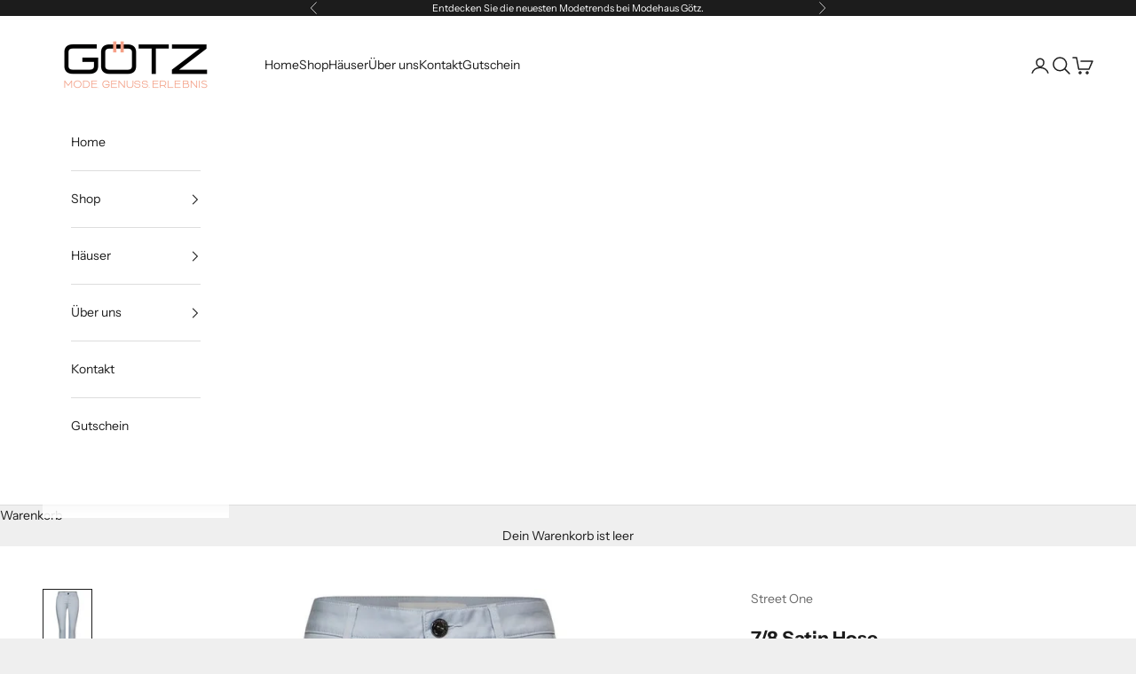

--- FILE ---
content_type: text/html; charset=utf-8
request_url: https://www.goetzmode.de/products/7-8-satin-hose
body_size: 33548
content:
<!doctype html>

<html class="no-js" lang="de" dir="ltr">
  <head>
    <meta charset="utf-8">
    <meta name="viewport" content="width=device-width, initial-scale=1.0, height=device-height, minimum-scale=1.0, maximum-scale=5.0">

    <title>7/8 Satin Hose</title><meta name="description" content="Die 7/8 Satin Hose im Style Yulius von Street One für Damen ist eine vielseitige Chinohose im Casual Fit mit einem Mid Waist und Slim Legs, die sich von Freizeit bis Event tragen lässt. Mit praktischen Eingriffs- und Gesäßtaschen vereint sie Stil mit Funktionalität. Die hochwertige Baumwollmischung mit Stretchanteil bi"><link rel="canonical" href="https://www.goetzmode.de/products/7-8-satin-hose"><link rel="shortcut icon" href="//www.goetzmode.de/cdn/shop/files/Logo_Goetz_Icon_0f91896a-8856-4f52-945b-04de68d17f4b.png?v=1697802044&width=96">
      <link rel="apple-touch-icon" href="//www.goetzmode.de/cdn/shop/files/Logo_Goetz_Icon_0f91896a-8856-4f52-945b-04de68d17f4b.png?v=1697802044&width=180"><link rel="preconnect" href="https://fonts.shopifycdn.com" crossorigin><link rel="preload" href="//www.goetzmode.de/cdn/fonts/instrument_sans/instrumentsans_n4.db86542ae5e1596dbdb28c279ae6c2086c4c5bfa.woff2" as="font" type="font/woff2" crossorigin><link rel="preload" href="//www.goetzmode.de/cdn/fonts/instrument_sans/instrumentsans_n4.db86542ae5e1596dbdb28c279ae6c2086c4c5bfa.woff2" as="font" type="font/woff2" crossorigin><meta property="og:type" content="product">
  <meta property="og:title" content="7/8 Satin Hose">
  <meta property="product:price:amount" content="59,99">
  <meta property="product:price:currency" content="EUR"><meta property="og:image" content="http://www.goetzmode.de/cdn/shop/files/aHR0cHM6Ly9zdGF0aWMuY2xvdWRzdG9jay5pby91c2VyZmlsZXMvNTQvOTc1NDY4NS5qcGc.jpg?v=1713600360&width=2048">
  <meta property="og:image:secure_url" content="https://www.goetzmode.de/cdn/shop/files/aHR0cHM6Ly9zdGF0aWMuY2xvdWRzdG9jay5pby91c2VyZmlsZXMvNTQvOTc1NDY4NS5qcGc.jpg?v=1713600360&width=2048">
  <meta property="og:image:width" content="834">
  <meta property="og:image:height" content="1200"><meta property="og:description" content="Die 7/8 Satin Hose im Style Yulius von Street One für Damen ist eine vielseitige Chinohose im Casual Fit mit einem Mid Waist und Slim Legs, die sich von Freizeit bis Event tragen lässt. Mit praktischen Eingriffs- und Gesäßtaschen vereint sie Stil mit Funktionalität. Die hochwertige Baumwollmischung mit Stretchanteil bi"><meta property="og:url" content="https://www.goetzmode.de/products/7-8-satin-hose">
<meta property="og:site_name" content="goetzmode"><meta name="twitter:card" content="summary"><meta name="twitter:title" content="7/8 Satin Hose">
  <meta name="twitter:description" content="Die 7/8 Satin Hose im Style Yulius von Street One für Damen ist eine vielseitige Chinohose im Casual Fit mit einem Mid Waist und Slim Legs, die sich von Freizeit bis Event tragen lässt. Mit praktischen Eingriffs- und Gesäßtaschen vereint sie Stil mit Funktionalität. Die hochwertige Baumwollmischung mit Stretchanteil bietet Komfort und Bewegungsfreiheit für jeden Anlass.
 
Chinohose im Casual Fit
Mid Waist mit Slim Legs
Eingriffs- und Gesäßtaschen
Allrounder von Freizeit bis Event
Baumwollmischung mit Stretchanteil
 Maße bei EU-Größe 38/ Inch-Größe 28 ca.:
Innenbeinlänge 66 cm, Fußweite 16cm
Material: 97% Baumwolle, 3% Elasthan
Farbeicy blueAltersgruppeErwachseneZielgruppeWeiblichPflegehinweise
30°C Pflegeleicht
 Nicht bleichen
 Nicht im Wäschetrockner trocknen
 Mäßig heiß bügeln
 Nicht trockenreinigen
SuchfarbeBlau"><meta name="twitter:image" content="https://www.goetzmode.de/cdn/shop/files/aHR0cHM6Ly9zdGF0aWMuY2xvdWRzdG9jay5pby91c2VyZmlsZXMvNTQvOTc1NDY4NS5qcGc.jpg?crop=center&height=1200&v=1713600360&width=1200">
  <meta name="twitter:image:alt" content="">
  <script async crossorigin fetchpriority="high" src="/cdn/shopifycloud/importmap-polyfill/es-modules-shim.2.4.0.js"></script>
<script type="application/ld+json">
  {
    "@context": "https://schema.org",
    "@type": "Product",
    "productID": 9011306398025,
    "offers": [{
          "@type": "Offer",
          "name": "34\/26",
          "availability":"https://schema.org/OutOfStock",
          "price": 59.99,
          "priceCurrency": "EUR",
          "priceValidUntil": "2026-02-06","sku": "4063056824361","gtin": "4063056824361","hasMerchantReturnPolicy": {
              "merchantReturnLink": "https:\/\/www.goetzmode.de\/policies\/refund-policy"
            },"shippingDetails": {
              "shippingSettingsLink": "https:\/\/www.goetzmode.de\/policies\/shipping-policy"
            },"url": "https://www.goetzmode.de/products/7-8-satin-hose?variant=49879402086729"
        },
{
          "@type": "Offer",
          "name": "36\/26",
          "availability":"https://schema.org/OutOfStock",
          "price": 59.99,
          "priceCurrency": "EUR",
          "priceValidUntil": "2026-02-06","sku": "4063056824422","gtin": "4063056824422","hasMerchantReturnPolicy": {
              "merchantReturnLink": "https:\/\/www.goetzmode.de\/policies\/refund-policy"
            },"shippingDetails": {
              "shippingSettingsLink": "https:\/\/www.goetzmode.de\/policies\/shipping-policy"
            },"url": "https://www.goetzmode.de/products/7-8-satin-hose?variant=49879402119497"
        },
{
          "@type": "Offer",
          "name": "38\/26",
          "availability":"https://schema.org/OutOfStock",
          "price": 59.99,
          "priceCurrency": "EUR",
          "priceValidUntil": "2026-02-06","sku": "4063056824484","gtin": "4063056824484","hasMerchantReturnPolicy": {
              "merchantReturnLink": "https:\/\/www.goetzmode.de\/policies\/refund-policy"
            },"shippingDetails": {
              "shippingSettingsLink": "https:\/\/www.goetzmode.de\/policies\/shipping-policy"
            },"url": "https://www.goetzmode.de/products/7-8-satin-hose?variant=49879402152265"
        },
{
          "@type": "Offer",
          "name": "40\/26",
          "availability":"https://schema.org/OutOfStock",
          "price": 59.99,
          "priceCurrency": "EUR",
          "priceValidUntil": "2026-02-06","sku": "4063056824545","gtin": "4063056824545","hasMerchantReturnPolicy": {
              "merchantReturnLink": "https:\/\/www.goetzmode.de\/policies\/refund-policy"
            },"shippingDetails": {
              "shippingSettingsLink": "https:\/\/www.goetzmode.de\/policies\/shipping-policy"
            },"url": "https://www.goetzmode.de/products/7-8-satin-hose?variant=49879402185033"
        },
{
          "@type": "Offer",
          "name": "42\/26",
          "availability":"https://schema.org/OutOfStock",
          "price": 59.99,
          "priceCurrency": "EUR",
          "priceValidUntil": "2026-02-06","sku": "4063056824606","gtin": "4063056824606","hasMerchantReturnPolicy": {
              "merchantReturnLink": "https:\/\/www.goetzmode.de\/policies\/refund-policy"
            },"shippingDetails": {
              "shippingSettingsLink": "https:\/\/www.goetzmode.de\/policies\/shipping-policy"
            },"url": "https://www.goetzmode.de/products/7-8-satin-hose?variant=49879402217801"
        },
{
          "@type": "Offer",
          "name": "44\/26",
          "availability":"https://schema.org/OutOfStock",
          "price": 59.99,
          "priceCurrency": "EUR",
          "priceValidUntil": "2026-02-06","sku": "4063056824668","gtin": "4063056824668","hasMerchantReturnPolicy": {
              "merchantReturnLink": "https:\/\/www.goetzmode.de\/policies\/refund-policy"
            },"shippingDetails": {
              "shippingSettingsLink": "https:\/\/www.goetzmode.de\/policies\/shipping-policy"
            },"url": "https://www.goetzmode.de/products/7-8-satin-hose?variant=49879402250569"
        }
],"brand": {
      "@type": "Brand",
      "name": "Street One"
    },
    "name": "7\/8 Satin Hose",
    "description": "Die 7\/8 Satin Hose im Style Yulius von Street One für Damen ist eine vielseitige Chinohose im Casual Fit mit einem Mid Waist und Slim Legs, die sich von Freizeit bis Event tragen lässt. Mit praktischen Eingriffs- und Gesäßtaschen vereint sie Stil mit Funktionalität. Die hochwertige Baumwollmischung mit Stretchanteil bietet Komfort und Bewegungsfreiheit für jeden Anlass.\n \nChinohose im Casual Fit\nMid Waist mit Slim Legs\nEingriffs- und Gesäßtaschen\nAllrounder von Freizeit bis Event\nBaumwollmischung mit Stretchanteil\n Maße bei EU-Größe 38\/ Inch-Größe 28 ca.:\nInnenbeinlänge 66 cm, Fußweite 16cm\nMaterial: 97% Baumwolle, 3% Elasthan\nFarbeicy blueAltersgruppeErwachseneZielgruppeWeiblichPflegehinweise\n30°C Pflegeleicht\n Nicht bleichen\n Nicht im Wäschetrockner trocknen\n Mäßig heiß bügeln\n Nicht trockenreinigen\nSuchfarbeBlau",
    "category": "",
    "url": "https://www.goetzmode.de/products/7-8-satin-hose",
    "sku": "4063056824361","gtin": "4063056824361","weight": {
      "@type": "QuantitativeValue",
      "unitCode": "kg",
      "value": 0.0
      },"image": {
      "@type": "ImageObject",
      "url": "https://www.goetzmode.de/cdn/shop/files/aHR0cHM6Ly9zdGF0aWMuY2xvdWRzdG9jay5pby91c2VyZmlsZXMvNTQvOTc1NDY4NS5qcGc.jpg?v=1713600360&width=1024",
      "image": "https://www.goetzmode.de/cdn/shop/files/aHR0cHM6Ly9zdGF0aWMuY2xvdWRzdG9jay5pby91c2VyZmlsZXMvNTQvOTc1NDY4NS5qcGc.jpg?v=1713600360&width=1024",
      "name": "",
      "width": "1024",
      "height": "1024"
    }
  }
  </script>



  <script type="application/ld+json">
  {
    "@context": "https://schema.org",
    "@type": "BreadcrumbList",
  "itemListElement": [{
      "@type": "ListItem",
      "position": 1,
      "name": "Home",
      "item": "https://www.goetzmode.de"
    },{
          "@type": "ListItem",
          "position": 2,
          "name": "7\/8 Satin Hose",
          "item": "https://www.goetzmode.de/products/7-8-satin-hose"
        }]
  }
  </script>

<style>/* Typography (heading) */
  @font-face {
  font-family: "Instrument Sans";
  font-weight: 400;
  font-style: normal;
  font-display: fallback;
  src: url("//www.goetzmode.de/cdn/fonts/instrument_sans/instrumentsans_n4.db86542ae5e1596dbdb28c279ae6c2086c4c5bfa.woff2") format("woff2"),
       url("//www.goetzmode.de/cdn/fonts/instrument_sans/instrumentsans_n4.510f1b081e58d08c30978f465518799851ef6d8b.woff") format("woff");
}

@font-face {
  font-family: "Instrument Sans";
  font-weight: 400;
  font-style: italic;
  font-display: fallback;
  src: url("//www.goetzmode.de/cdn/fonts/instrument_sans/instrumentsans_i4.028d3c3cd8d085648c808ceb20cd2fd1eb3560e5.woff2") format("woff2"),
       url("//www.goetzmode.de/cdn/fonts/instrument_sans/instrumentsans_i4.7e90d82df8dee29a99237cd19cc529d2206706a2.woff") format("woff");
}

/* Typography (body) */
  @font-face {
  font-family: "Instrument Sans";
  font-weight: 400;
  font-style: normal;
  font-display: fallback;
  src: url("//www.goetzmode.de/cdn/fonts/instrument_sans/instrumentsans_n4.db86542ae5e1596dbdb28c279ae6c2086c4c5bfa.woff2") format("woff2"),
       url("//www.goetzmode.de/cdn/fonts/instrument_sans/instrumentsans_n4.510f1b081e58d08c30978f465518799851ef6d8b.woff") format("woff");
}

@font-face {
  font-family: "Instrument Sans";
  font-weight: 400;
  font-style: italic;
  font-display: fallback;
  src: url("//www.goetzmode.de/cdn/fonts/instrument_sans/instrumentsans_i4.028d3c3cd8d085648c808ceb20cd2fd1eb3560e5.woff2") format("woff2"),
       url("//www.goetzmode.de/cdn/fonts/instrument_sans/instrumentsans_i4.7e90d82df8dee29a99237cd19cc529d2206706a2.woff") format("woff");
}

@font-face {
  font-family: "Instrument Sans";
  font-weight: 700;
  font-style: normal;
  font-display: fallback;
  src: url("//www.goetzmode.de/cdn/fonts/instrument_sans/instrumentsans_n7.e4ad9032e203f9a0977786c356573ced65a7419a.woff2") format("woff2"),
       url("//www.goetzmode.de/cdn/fonts/instrument_sans/instrumentsans_n7.b9e40f166fb7639074ba34738101a9d2990bb41a.woff") format("woff");
}

@font-face {
  font-family: "Instrument Sans";
  font-weight: 700;
  font-style: italic;
  font-display: fallback;
  src: url("//www.goetzmode.de/cdn/fonts/instrument_sans/instrumentsans_i7.d6063bb5d8f9cbf96eace9e8801697c54f363c6a.woff2") format("woff2"),
       url("//www.goetzmode.de/cdn/fonts/instrument_sans/instrumentsans_i7.ce33afe63f8198a3ac4261b826b560103542cd36.woff") format("woff");
}

:root {
    /* Container */
    --container-max-width: 100%;
    --container-xxs-max-width: 27.5rem; /* 440px */
    --container-xs-max-width: 42.5rem; /* 680px */
    --container-sm-max-width: 61.25rem; /* 980px */
    --container-md-max-width: 71.875rem; /* 1150px */
    --container-lg-max-width: 78.75rem; /* 1260px */
    --container-xl-max-width: 85rem; /* 1360px */
    --container-gutter: 1.25rem;

    --section-vertical-spacing: 2.5rem;
    --section-vertical-spacing-tight:2.5rem;

    --section-stack-gap:2.25rem;
    --section-stack-gap-tight:2.25rem;

    /* Form settings */
    --form-gap: 1.25rem; /* Gap between fieldset and submit button */
    --fieldset-gap: 1rem; /* Gap between each form input within a fieldset */
    --form-control-gap: 0.625rem; /* Gap between input and label (ignored for floating label) */
    --checkbox-control-gap: 0.75rem; /* Horizontal gap between checkbox and its associated label */
    --input-padding-block: 0.65rem; /* Vertical padding for input, textarea and native select */
    --input-padding-inline: 0.8rem; /* Horizontal padding for input, textarea and native select */
    --checkbox-size: 0.875rem; /* Size (width and height) for checkbox */

    /* Other sizes */
    --sticky-area-height: calc(var(--announcement-bar-is-sticky, 0) * var(--announcement-bar-height, 0px) + var(--header-is-sticky, 0) * var(--header-is-visible, 1) * var(--header-height, 0px));

    /* RTL support */
    --transform-logical-flip: 1;
    --transform-origin-start: left;
    --transform-origin-end: right;

    /**
     * ---------------------------------------------------------------------
     * TYPOGRAPHY
     * ---------------------------------------------------------------------
     */

    /* Font properties */
    --heading-font-family: "Instrument Sans", sans-serif;
    --heading-font-weight: 400;
    --heading-font-style: normal;
    --heading-text-transform: uppercase;
    --heading-letter-spacing: 0.18em;
    --text-font-family: "Instrument Sans", sans-serif;
    --text-font-weight: 400;
    --text-font-style: normal;
    --text-letter-spacing: 0.0em;
    --button-font: var(--text-font-style) var(--text-font-weight) var(--text-sm) / 1.65 var(--text-font-family);
    --button-text-transform: uppercase;
    --button-letter-spacing: 0.18em;

    /* Font sizes */--text-heading-size-factor: 1;
    --text-h1: max(0.6875rem, clamp(1.375rem, 1.146341463414634rem + 0.975609756097561vw, 2rem) * var(--text-heading-size-factor));
    --text-h2: max(0.6875rem, clamp(1.25rem, 1.0670731707317074rem + 0.7804878048780488vw, 1.75rem) * var(--text-heading-size-factor));
    --text-h3: max(0.6875rem, clamp(1.125rem, 1.0335365853658536rem + 0.3902439024390244vw, 1.375rem) * var(--text-heading-size-factor));
    --text-h4: max(0.6875rem, clamp(1rem, 0.9542682926829268rem + 0.1951219512195122vw, 1.125rem) * var(--text-heading-size-factor));
    --text-h5: calc(0.875rem * var(--text-heading-size-factor));
    --text-h6: calc(0.75rem * var(--text-heading-size-factor));

    --text-xs: 0.75rem;
    --text-sm: 0.8125rem;
    --text-base: 0.875rem;
    --text-lg: 1.0rem;
    --text-xl: 1.125rem;

    /* Rounded variables (used for border radius) */
    --rounded-full: 9999px;
    --button-border-radius: 0.0rem;
    --input-border-radius: 0.0rem;

    /* Box shadow */
    --shadow-sm: 0 2px 8px rgb(0 0 0 / 0.05);
    --shadow: 0 5px 15px rgb(0 0 0 / 0.05);
    --shadow-md: 0 5px 30px rgb(0 0 0 / 0.05);
    --shadow-block: px px px rgb(var(--text-primary) / 0.0);

    /**
     * ---------------------------------------------------------------------
     * OTHER
     * ---------------------------------------------------------------------
     */

    --checkmark-svg-url: url(//www.goetzmode.de/cdn/shop/t/8/assets/checkmark.svg?v=77552481021870063511710755325);
    --cursor-zoom-in-svg-url: url(//www.goetzmode.de/cdn/shop/t/8/assets/cursor-zoom-in.svg?v=53880737899771658811710755325);
  }

  [dir="rtl"]:root {
    /* RTL support */
    --transform-logical-flip: -1;
    --transform-origin-start: right;
    --transform-origin-end: left;
  }

  @media screen and (min-width: 700px) {
    :root {
      /* Typography (font size) */
      --text-xs: 0.75rem;
      --text-sm: 0.8125rem;
      --text-base: 0.875rem;
      --text-lg: 1.0rem;
      --text-xl: 1.25rem;

      /* Spacing settings */
      --container-gutter: 2rem;
    }
  }

  @media screen and (min-width: 1000px) {
    :root {
      /* Spacing settings */
      --container-gutter: 3rem;

      --section-vertical-spacing: 4rem;
      --section-vertical-spacing-tight: 4rem;

      --section-stack-gap:3rem;
      --section-stack-gap-tight:3rem;
    }
  }:root {/* Overlay used for modal */
    --page-overlay: 0 0 0 / 0.4;

    /* We use the first scheme background as default */
    --page-background: ;

    /* Product colors */
    --on-sale-text: 227 44 43;
    --on-sale-badge-background: 227 44 43;
    --on-sale-badge-text: 255 255 255;
    --sold-out-badge-background: 239 239 239;
    --sold-out-badge-text: 0 0 0 / 0.65;
    --custom-badge-background: 28 28 28;
    --custom-badge-text: 255 255 255;
    --star-color: 28 28 28;

    /* Status colors */
    --success-background: 212 227 203;
    --success-text: 48 122 7;
    --warning-background: 253 241 224;
    --warning-text: 237 138 0;
    --error-background: 243 204 204;
    --error-text: 203 43 43;
  }.color-scheme--scheme-1 {
      /* Color settings */--accent: 28 28 28;
      --text-color: 28 28 28;
      --background: 239 239 239 / 1.0;
      --background-without-opacity: 239 239 239;
      --background-gradient: ;--border-color: 207 207 207;/* Button colors */
      --button-background: 28 28 28;
      --button-text-color: 255 255 255;

      /* Circled buttons */
      --circle-button-background: 255 255 255;
      --circle-button-text-color: 28 28 28;
    }.shopify-section:has(.section-spacing.color-scheme--bg-609ecfcfee2f667ac6c12366fc6ece56) + .shopify-section:has(.section-spacing.color-scheme--bg-609ecfcfee2f667ac6c12366fc6ece56:not(.bordered-section)) .section-spacing {
      padding-block-start: 0;
    }.color-scheme--scheme-2 {
      /* Color settings */--accent: 255 255 255;
      --text-color: 28 28 28;
      --background: 255 255 255 / 1.0;
      --background-without-opacity: 255 255 255;
      --background-gradient: ;--border-color: 221 221 221;/* Button colors */
      --button-background: 255 255 255;
      --button-text-color: 0 0 0;

      /* Circled buttons */
      --circle-button-background: 255 255 255;
      --circle-button-text-color: 28 28 28;
    }.shopify-section:has(.section-spacing.color-scheme--bg-54922f2e920ba8346f6dc0fba343d673) + .shopify-section:has(.section-spacing.color-scheme--bg-54922f2e920ba8346f6dc0fba343d673:not(.bordered-section)) .section-spacing {
      padding-block-start: 0;
    }.color-scheme--scheme-3 {
      /* Color settings */--accent: 255 255 255;
      --text-color: 255 255 255;
      --background: 28 28 28 / 1.0;
      --background-without-opacity: 28 28 28;
      --background-gradient: ;--border-color: 62 62 62;/* Button colors */
      --button-background: 255 255 255;
      --button-text-color: 28 28 28;

      /* Circled buttons */
      --circle-button-background: 255 255 255;
      --circle-button-text-color: 28 28 28;
    }.shopify-section:has(.section-spacing.color-scheme--bg-c1f8cb21047e4797e94d0969dc5d1e44) + .shopify-section:has(.section-spacing.color-scheme--bg-c1f8cb21047e4797e94d0969dc5d1e44:not(.bordered-section)) .section-spacing {
      padding-block-start: 0;
    }.color-scheme--scheme-4 {
      /* Color settings */--accent: 255 255 255;
      --text-color: 255 255 255;
      --background: 0 0 0 / 0.0;
      --background-without-opacity: 0 0 0;
      --background-gradient: ;--border-color: 255 255 255;/* Button colors */
      --button-background: 255 255 255;
      --button-text-color: 28 28 28;

      /* Circled buttons */
      --circle-button-background: 255 255 255;
      --circle-button-text-color: 28 28 28;
    }.shopify-section:has(.section-spacing.color-scheme--bg-3671eee015764974ee0aef1536023e0f) + .shopify-section:has(.section-spacing.color-scheme--bg-3671eee015764974ee0aef1536023e0f:not(.bordered-section)) .section-spacing {
      padding-block-start: 0;
    }.color-scheme--dialog {
      /* Color settings */--accent: 255 255 255;
      --text-color: 28 28 28;
      --background: 255 255 255 / 1.0;
      --background-without-opacity: 255 255 255;
      --background-gradient: ;--border-color: 221 221 221;/* Button colors */
      --button-background: 255 255 255;
      --button-text-color: 0 0 0;

      /* Circled buttons */
      --circle-button-background: 255 255 255;
      --circle-button-text-color: 28 28 28;
    }
</style><script>
  document.documentElement.classList.replace('no-js', 'js');

  // This allows to expose several variables to the global scope, to be used in scripts
  window.themeVariables = {
    settings: {
      showPageTransition: false,
      pageType: "product",
      moneyFormat: "€{{amount_with_comma_separator}}",
      moneyWithCurrencyFormat: "€{{amount_with_comma_separator}} EUR",
      currencyCodeEnabled: true,
      cartType: "drawer",
      staggerMenuApparition: true
    },

    strings: {
      addToCartButton: "In den Warenkorb",
      soldOutButton: "Ausverkauft",
      preOrderButton: "Vorbestellen",
      unavailableButton: "Nicht verfügbar",
      addedToCart: "Zum Warenkorb hinzugefügt!",
      closeGallery: "Galerie schließen",
      zoomGallery: "Bild vergrößern",
      errorGallery: "Bild kann nicht geladen werden",
      soldOutBadge: "Ausverkauft",
      discountBadge: "Spare @@",
      sku: "SKU:",
      shippingEstimatorNoResults: "Tut uns leid, aber wir verschicken leider nicht an deine Adresse.",
      shippingEstimatorOneResult: "Für deine Adresse gibt es einen Versandtarif:",
      shippingEstimatorMultipleResults: "Für deine Adresse gibt es mehrere Versandtarife:",
      shippingEstimatorError: "Beim Berechnen der Versandkosten ist ein Fehler aufgetreten:",
      next: "Vor",
      previous: "Zurück"
    },

    mediaQueries: {
      'sm': 'screen and (min-width: 700px)',
      'md': 'screen and (min-width: 1000px)',
      'lg': 'screen and (min-width: 1150px)',
      'xl': 'screen and (min-width: 1400px)',
      '2xl': 'screen and (min-width: 1600px)',
      'sm-max': 'screen and (max-width: 699px)',
      'md-max': 'screen and (max-width: 999px)',
      'lg-max': 'screen and (max-width: 1149px)',
      'xl-max': 'screen and (max-width: 1399px)',
      '2xl-max': 'screen and (max-width: 1599px)',
      'motion-safe': '(prefers-reduced-motion: no-preference)',
      'motion-reduce': '(prefers-reduced-motion: reduce)',
      'supports-hover': 'screen and (pointer: fine)',
      'supports-touch': 'screen and (hover: none)'
    }
  };</script><script>
      if (!(HTMLScriptElement.supports && HTMLScriptElement.supports('importmap'))) {
        const importMapPolyfill = document.createElement('script');
        importMapPolyfill.async = true;
        importMapPolyfill.src = "//www.goetzmode.de/cdn/shop/t/8/assets/es-module-shims.min.js?v=46445230004644522171710755310";

        document.head.appendChild(importMapPolyfill);
      }
    </script>

    <script type="importmap">{
        "imports": {
          "vendor": "//www.goetzmode.de/cdn/shop/t/8/assets/vendor.min.js?v=180270185114800816751710755310",
          "theme": "//www.goetzmode.de/cdn/shop/t/8/assets/theme.js?v=130059399763049283221710755310",
          "photoswipe": "//www.goetzmode.de/cdn/shop/t/8/assets/photoswipe.min.js?v=20290624223189769891710755310"
        }
      }
    </script>

    <script type="module" src="//www.goetzmode.de/cdn/shop/t/8/assets/vendor.min.js?v=180270185114800816751710755310"></script>
    <script type="module" src="//www.goetzmode.de/cdn/shop/t/8/assets/theme.js?v=130059399763049283221710755310"></script>

    <script>window.performance && window.performance.mark && window.performance.mark('shopify.content_for_header.start');</script><meta name="facebook-domain-verification" content="skhwud8cy47idk9ktn3x2sdtkguizl">
<meta id="shopify-digital-wallet" name="shopify-digital-wallet" content="/78499086665/digital_wallets/dialog">
<meta name="shopify-checkout-api-token" content="410372e764d2e71ff12ee6980c127d3d">
<meta id="in-context-paypal-metadata" data-shop-id="78499086665" data-venmo-supported="false" data-environment="production" data-locale="de_DE" data-paypal-v4="true" data-currency="EUR">
<link rel="alternate" type="application/json+oembed" href="https://www.goetzmode.de/products/7-8-satin-hose.oembed">
<script async="async" src="/checkouts/internal/preloads.js?locale=de-DE"></script>
<link rel="preconnect" href="https://shop.app" crossorigin="anonymous">
<script async="async" src="https://shop.app/checkouts/internal/preloads.js?locale=de-DE&shop_id=78499086665" crossorigin="anonymous"></script>
<script id="apple-pay-shop-capabilities" type="application/json">{"shopId":78499086665,"countryCode":"DE","currencyCode":"EUR","merchantCapabilities":["supports3DS"],"merchantId":"gid:\/\/shopify\/Shop\/78499086665","merchantName":"goetzmode","requiredBillingContactFields":["postalAddress","email"],"requiredShippingContactFields":["postalAddress","email"],"shippingType":"shipping","supportedNetworks":["visa","maestro","masterCard","amex"],"total":{"type":"pending","label":"goetzmode","amount":"1.00"},"shopifyPaymentsEnabled":true,"supportsSubscriptions":true}</script>
<script id="shopify-features" type="application/json">{"accessToken":"410372e764d2e71ff12ee6980c127d3d","betas":["rich-media-storefront-analytics"],"domain":"www.goetzmode.de","predictiveSearch":true,"shopId":78499086665,"locale":"de"}</script>
<script>var Shopify = Shopify || {};
Shopify.shop = "e8d2a9-4.myshopify.com";
Shopify.locale = "de";
Shopify.currency = {"active":"EUR","rate":"1.0"};
Shopify.country = "DE";
Shopify.theme = {"name":"Aktualisierte Kopie von Aktualisierte Kopie von...","id":159589433673,"schema_name":"Prestige","schema_version":"9.2.1","theme_store_id":855,"role":"main"};
Shopify.theme.handle = "null";
Shopify.theme.style = {"id":null,"handle":null};
Shopify.cdnHost = "www.goetzmode.de/cdn";
Shopify.routes = Shopify.routes || {};
Shopify.routes.root = "/";</script>
<script type="module">!function(o){(o.Shopify=o.Shopify||{}).modules=!0}(window);</script>
<script>!function(o){function n(){var o=[];function n(){o.push(Array.prototype.slice.apply(arguments))}return n.q=o,n}var t=o.Shopify=o.Shopify||{};t.loadFeatures=n(),t.autoloadFeatures=n()}(window);</script>
<script>
  window.ShopifyPay = window.ShopifyPay || {};
  window.ShopifyPay.apiHost = "shop.app\/pay";
  window.ShopifyPay.redirectState = null;
</script>
<script id="shop-js-analytics" type="application/json">{"pageType":"product"}</script>
<script defer="defer" async type="module" src="//www.goetzmode.de/cdn/shopifycloud/shop-js/modules/v2/client.init-shop-cart-sync_DIwzDt8_.de.esm.js"></script>
<script defer="defer" async type="module" src="//www.goetzmode.de/cdn/shopifycloud/shop-js/modules/v2/chunk.common_DK6FaseX.esm.js"></script>
<script defer="defer" async type="module" src="//www.goetzmode.de/cdn/shopifycloud/shop-js/modules/v2/chunk.modal_DJrdBHKE.esm.js"></script>
<script type="module">
  await import("//www.goetzmode.de/cdn/shopifycloud/shop-js/modules/v2/client.init-shop-cart-sync_DIwzDt8_.de.esm.js");
await import("//www.goetzmode.de/cdn/shopifycloud/shop-js/modules/v2/chunk.common_DK6FaseX.esm.js");
await import("//www.goetzmode.de/cdn/shopifycloud/shop-js/modules/v2/chunk.modal_DJrdBHKE.esm.js");

  window.Shopify.SignInWithShop?.initShopCartSync?.({"fedCMEnabled":true,"windoidEnabled":true});

</script>
<script>
  window.Shopify = window.Shopify || {};
  if (!window.Shopify.featureAssets) window.Shopify.featureAssets = {};
  window.Shopify.featureAssets['shop-js'] = {"shop-cart-sync":["modules/v2/client.shop-cart-sync_CpbWr8Q_.de.esm.js","modules/v2/chunk.common_DK6FaseX.esm.js","modules/v2/chunk.modal_DJrdBHKE.esm.js"],"init-fed-cm":["modules/v2/client.init-fed-cm_BnAV8Oxq.de.esm.js","modules/v2/chunk.common_DK6FaseX.esm.js","modules/v2/chunk.modal_DJrdBHKE.esm.js"],"shop-toast-manager":["modules/v2/client.shop-toast-manager_6XJ40SNJ.de.esm.js","modules/v2/chunk.common_DK6FaseX.esm.js","modules/v2/chunk.modal_DJrdBHKE.esm.js"],"init-shop-cart-sync":["modules/v2/client.init-shop-cart-sync_DIwzDt8_.de.esm.js","modules/v2/chunk.common_DK6FaseX.esm.js","modules/v2/chunk.modal_DJrdBHKE.esm.js"],"shop-button":["modules/v2/client.shop-button_CZz_39uh.de.esm.js","modules/v2/chunk.common_DK6FaseX.esm.js","modules/v2/chunk.modal_DJrdBHKE.esm.js"],"init-windoid":["modules/v2/client.init-windoid_B-LDUEPU.de.esm.js","modules/v2/chunk.common_DK6FaseX.esm.js","modules/v2/chunk.modal_DJrdBHKE.esm.js"],"shop-cash-offers":["modules/v2/client.shop-cash-offers_Dr1ejWJu.de.esm.js","modules/v2/chunk.common_DK6FaseX.esm.js","modules/v2/chunk.modal_DJrdBHKE.esm.js"],"pay-button":["modules/v2/client.pay-button_ghLncuwV.de.esm.js","modules/v2/chunk.common_DK6FaseX.esm.js","modules/v2/chunk.modal_DJrdBHKE.esm.js"],"init-customer-accounts":["modules/v2/client.init-customer-accounts_CXFx84Ar.de.esm.js","modules/v2/client.shop-login-button_D4ESF-iV.de.esm.js","modules/v2/chunk.common_DK6FaseX.esm.js","modules/v2/chunk.modal_DJrdBHKE.esm.js"],"avatar":["modules/v2/client.avatar_BTnouDA3.de.esm.js"],"checkout-modal":["modules/v2/client.checkout-modal_C1x0kikZ.de.esm.js","modules/v2/chunk.common_DK6FaseX.esm.js","modules/v2/chunk.modal_DJrdBHKE.esm.js"],"init-shop-for-new-customer-accounts":["modules/v2/client.init-shop-for-new-customer-accounts_v7pinn42.de.esm.js","modules/v2/client.shop-login-button_D4ESF-iV.de.esm.js","modules/v2/chunk.common_DK6FaseX.esm.js","modules/v2/chunk.modal_DJrdBHKE.esm.js"],"init-customer-accounts-sign-up":["modules/v2/client.init-customer-accounts-sign-up_DpQU4YB3.de.esm.js","modules/v2/client.shop-login-button_D4ESF-iV.de.esm.js","modules/v2/chunk.common_DK6FaseX.esm.js","modules/v2/chunk.modal_DJrdBHKE.esm.js"],"init-shop-email-lookup-coordinator":["modules/v2/client.init-shop-email-lookup-coordinator_BRs9hJ8g.de.esm.js","modules/v2/chunk.common_DK6FaseX.esm.js","modules/v2/chunk.modal_DJrdBHKE.esm.js"],"shop-follow-button":["modules/v2/client.shop-follow-button_Q3WId6RZ.de.esm.js","modules/v2/chunk.common_DK6FaseX.esm.js","modules/v2/chunk.modal_DJrdBHKE.esm.js"],"shop-login-button":["modules/v2/client.shop-login-button_D4ESF-iV.de.esm.js","modules/v2/chunk.common_DK6FaseX.esm.js","modules/v2/chunk.modal_DJrdBHKE.esm.js"],"shop-login":["modules/v2/client.shop-login_DtE1on06.de.esm.js","modules/v2/chunk.common_DK6FaseX.esm.js","modules/v2/chunk.modal_DJrdBHKE.esm.js"],"lead-capture":["modules/v2/client.lead-capture_BFGmGe6G.de.esm.js","modules/v2/chunk.common_DK6FaseX.esm.js","modules/v2/chunk.modal_DJrdBHKE.esm.js"],"payment-terms":["modules/v2/client.payment-terms_Cj7FQ-eb.de.esm.js","modules/v2/chunk.common_DK6FaseX.esm.js","modules/v2/chunk.modal_DJrdBHKE.esm.js"]};
</script>
<script>(function() {
  var isLoaded = false;
  function asyncLoad() {
    if (isLoaded) return;
    isLoaded = true;
    var urls = ["\/\/cdn.shopify.com\/proxy\/c240be72e654bf0595c213a4faa1323e77f155ea5d9a65f51daac9078471af06\/storage.googleapis.com\/adnabu-shopify\/online-store\/4c729a4ab93342fca1da58621710236044.min.js?shop=e8d2a9-4.myshopify.com\u0026sp-cache-control=cHVibGljLCBtYXgtYWdlPTkwMA","https:\/\/storage.nfcube.com\/instafeed-c729369f506e5d292396e56ec4cc841e.js?shop=e8d2a9-4.myshopify.com"];
    for (var i = 0; i < urls.length; i++) {
      var s = document.createElement('script');
      s.type = 'text/javascript';
      s.async = true;
      s.src = urls[i];
      var x = document.getElementsByTagName('script')[0];
      x.parentNode.insertBefore(s, x);
    }
  };
  if(window.attachEvent) {
    window.attachEvent('onload', asyncLoad);
  } else {
    window.addEventListener('load', asyncLoad, false);
  }
})();</script>
<script id="__st">var __st={"a":78499086665,"offset":3600,"reqid":"d0ab4252-2d9f-49b4-a49f-42c00f69e0cc-1769554629","pageurl":"www.goetzmode.de\/products\/7-8-satin-hose","u":"fd40edbf7a7f","p":"product","rtyp":"product","rid":9011306398025};</script>
<script>window.ShopifyPaypalV4VisibilityTracking = true;</script>
<script id="captcha-bootstrap">!function(){'use strict';const t='contact',e='account',n='new_comment',o=[[t,t],['blogs',n],['comments',n],[t,'customer']],c=[[e,'customer_login'],[e,'guest_login'],[e,'recover_customer_password'],[e,'create_customer']],r=t=>t.map((([t,e])=>`form[action*='/${t}']:not([data-nocaptcha='true']) input[name='form_type'][value='${e}']`)).join(','),a=t=>()=>t?[...document.querySelectorAll(t)].map((t=>t.form)):[];function s(){const t=[...o],e=r(t);return a(e)}const i='password',u='form_key',d=['recaptcha-v3-token','g-recaptcha-response','h-captcha-response',i],f=()=>{try{return window.sessionStorage}catch{return}},m='__shopify_v',_=t=>t.elements[u];function p(t,e,n=!1){try{const o=window.sessionStorage,c=JSON.parse(o.getItem(e)),{data:r}=function(t){const{data:e,action:n}=t;return t[m]||n?{data:e,action:n}:{data:t,action:n}}(c);for(const[e,n]of Object.entries(r))t.elements[e]&&(t.elements[e].value=n);n&&o.removeItem(e)}catch(o){console.error('form repopulation failed',{error:o})}}const l='form_type',E='cptcha';function T(t){t.dataset[E]=!0}const w=window,h=w.document,L='Shopify',v='ce_forms',y='captcha';let A=!1;((t,e)=>{const n=(g='f06e6c50-85a8-45c8-87d0-21a2b65856fe',I='https://cdn.shopify.com/shopifycloud/storefront-forms-hcaptcha/ce_storefront_forms_captcha_hcaptcha.v1.5.2.iife.js',D={infoText:'Durch hCaptcha geschützt',privacyText:'Datenschutz',termsText:'Allgemeine Geschäftsbedingungen'},(t,e,n)=>{const o=w[L][v],c=o.bindForm;if(c)return c(t,g,e,D).then(n);var r;o.q.push([[t,g,e,D],n]),r=I,A||(h.body.append(Object.assign(h.createElement('script'),{id:'captcha-provider',async:!0,src:r})),A=!0)});var g,I,D;w[L]=w[L]||{},w[L][v]=w[L][v]||{},w[L][v].q=[],w[L][y]=w[L][y]||{},w[L][y].protect=function(t,e){n(t,void 0,e),T(t)},Object.freeze(w[L][y]),function(t,e,n,w,h,L){const[v,y,A,g]=function(t,e,n){const i=e?o:[],u=t?c:[],d=[...i,...u],f=r(d),m=r(i),_=r(d.filter((([t,e])=>n.includes(e))));return[a(f),a(m),a(_),s()]}(w,h,L),I=t=>{const e=t.target;return e instanceof HTMLFormElement?e:e&&e.form},D=t=>v().includes(t);t.addEventListener('submit',(t=>{const e=I(t);if(!e)return;const n=D(e)&&!e.dataset.hcaptchaBound&&!e.dataset.recaptchaBound,o=_(e),c=g().includes(e)&&(!o||!o.value);(n||c)&&t.preventDefault(),c&&!n&&(function(t){try{if(!f())return;!function(t){const e=f();if(!e)return;const n=_(t);if(!n)return;const o=n.value;o&&e.removeItem(o)}(t);const e=Array.from(Array(32),(()=>Math.random().toString(36)[2])).join('');!function(t,e){_(t)||t.append(Object.assign(document.createElement('input'),{type:'hidden',name:u})),t.elements[u].value=e}(t,e),function(t,e){const n=f();if(!n)return;const o=[...t.querySelectorAll(`input[type='${i}']`)].map((({name:t})=>t)),c=[...d,...o],r={};for(const[a,s]of new FormData(t).entries())c.includes(a)||(r[a]=s);n.setItem(e,JSON.stringify({[m]:1,action:t.action,data:r}))}(t,e)}catch(e){console.error('failed to persist form',e)}}(e),e.submit())}));const S=(t,e)=>{t&&!t.dataset[E]&&(n(t,e.some((e=>e===t))),T(t))};for(const o of['focusin','change'])t.addEventListener(o,(t=>{const e=I(t);D(e)&&S(e,y())}));const B=e.get('form_key'),M=e.get(l),P=B&&M;t.addEventListener('DOMContentLoaded',(()=>{const t=y();if(P)for(const e of t)e.elements[l].value===M&&p(e,B);[...new Set([...A(),...v().filter((t=>'true'===t.dataset.shopifyCaptcha))])].forEach((e=>S(e,t)))}))}(h,new URLSearchParams(w.location.search),n,t,e,['guest_login'])})(!0,!0)}();</script>
<script integrity="sha256-4kQ18oKyAcykRKYeNunJcIwy7WH5gtpwJnB7kiuLZ1E=" data-source-attribution="shopify.loadfeatures" defer="defer" src="//www.goetzmode.de/cdn/shopifycloud/storefront/assets/storefront/load_feature-a0a9edcb.js" crossorigin="anonymous"></script>
<script crossorigin="anonymous" defer="defer" src="//www.goetzmode.de/cdn/shopifycloud/storefront/assets/shopify_pay/storefront-65b4c6d7.js?v=20250812"></script>
<script data-source-attribution="shopify.dynamic_checkout.dynamic.init">var Shopify=Shopify||{};Shopify.PaymentButton=Shopify.PaymentButton||{isStorefrontPortableWallets:!0,init:function(){window.Shopify.PaymentButton.init=function(){};var t=document.createElement("script");t.src="https://www.goetzmode.de/cdn/shopifycloud/portable-wallets/latest/portable-wallets.de.js",t.type="module",document.head.appendChild(t)}};
</script>
<script data-source-attribution="shopify.dynamic_checkout.buyer_consent">
  function portableWalletsHideBuyerConsent(e){var t=document.getElementById("shopify-buyer-consent"),n=document.getElementById("shopify-subscription-policy-button");t&&n&&(t.classList.add("hidden"),t.setAttribute("aria-hidden","true"),n.removeEventListener("click",e))}function portableWalletsShowBuyerConsent(e){var t=document.getElementById("shopify-buyer-consent"),n=document.getElementById("shopify-subscription-policy-button");t&&n&&(t.classList.remove("hidden"),t.removeAttribute("aria-hidden"),n.addEventListener("click",e))}window.Shopify?.PaymentButton&&(window.Shopify.PaymentButton.hideBuyerConsent=portableWalletsHideBuyerConsent,window.Shopify.PaymentButton.showBuyerConsent=portableWalletsShowBuyerConsent);
</script>
<script>
  function portableWalletsCleanup(e){e&&e.src&&console.error("Failed to load portable wallets script "+e.src);var t=document.querySelectorAll("shopify-accelerated-checkout .shopify-payment-button__skeleton, shopify-accelerated-checkout-cart .wallet-cart-button__skeleton"),e=document.getElementById("shopify-buyer-consent");for(let e=0;e<t.length;e++)t[e].remove();e&&e.remove()}function portableWalletsNotLoadedAsModule(e){e instanceof ErrorEvent&&"string"==typeof e.message&&e.message.includes("import.meta")&&"string"==typeof e.filename&&e.filename.includes("portable-wallets")&&(window.removeEventListener("error",portableWalletsNotLoadedAsModule),window.Shopify.PaymentButton.failedToLoad=e,"loading"===document.readyState?document.addEventListener("DOMContentLoaded",window.Shopify.PaymentButton.init):window.Shopify.PaymentButton.init())}window.addEventListener("error",portableWalletsNotLoadedAsModule);
</script>

<script type="module" src="https://www.goetzmode.de/cdn/shopifycloud/portable-wallets/latest/portable-wallets.de.js" onError="portableWalletsCleanup(this)" crossorigin="anonymous"></script>
<script nomodule>
  document.addEventListener("DOMContentLoaded", portableWalletsCleanup);
</script>

<script id='scb4127' type='text/javascript' async='' src='https://www.goetzmode.de/cdn/shopifycloud/privacy-banner/storefront-banner.js'></script><link id="shopify-accelerated-checkout-styles" rel="stylesheet" media="screen" href="https://www.goetzmode.de/cdn/shopifycloud/portable-wallets/latest/accelerated-checkout-backwards-compat.css" crossorigin="anonymous">
<style id="shopify-accelerated-checkout-cart">
        #shopify-buyer-consent {
  margin-top: 1em;
  display: inline-block;
  width: 100%;
}

#shopify-buyer-consent.hidden {
  display: none;
}

#shopify-subscription-policy-button {
  background: none;
  border: none;
  padding: 0;
  text-decoration: underline;
  font-size: inherit;
  cursor: pointer;
}

#shopify-subscription-policy-button::before {
  box-shadow: none;
}

      </style>

<script>window.performance && window.performance.mark && window.performance.mark('shopify.content_for_header.end');</script>
<link href="//www.goetzmode.de/cdn/shop/t/8/assets/theme.css?v=66926959752785925211710755310" rel="stylesheet" type="text/css" media="all" /><link href="https://monorail-edge.shopifysvc.com" rel="dns-prefetch">
<script>(function(){if ("sendBeacon" in navigator && "performance" in window) {try {var session_token_from_headers = performance.getEntriesByType('navigation')[0].serverTiming.find(x => x.name == '_s').description;} catch {var session_token_from_headers = undefined;}var session_cookie_matches = document.cookie.match(/_shopify_s=([^;]*)/);var session_token_from_cookie = session_cookie_matches && session_cookie_matches.length === 2 ? session_cookie_matches[1] : "";var session_token = session_token_from_headers || session_token_from_cookie || "";function handle_abandonment_event(e) {var entries = performance.getEntries().filter(function(entry) {return /monorail-edge.shopifysvc.com/.test(entry.name);});if (!window.abandonment_tracked && entries.length === 0) {window.abandonment_tracked = true;var currentMs = Date.now();var navigation_start = performance.timing.navigationStart;var payload = {shop_id: 78499086665,url: window.location.href,navigation_start,duration: currentMs - navigation_start,session_token,page_type: "product"};window.navigator.sendBeacon("https://monorail-edge.shopifysvc.com/v1/produce", JSON.stringify({schema_id: "online_store_buyer_site_abandonment/1.1",payload: payload,metadata: {event_created_at_ms: currentMs,event_sent_at_ms: currentMs}}));}}window.addEventListener('pagehide', handle_abandonment_event);}}());</script>
<script id="web-pixels-manager-setup">(function e(e,d,r,n,o){if(void 0===o&&(o={}),!Boolean(null===(a=null===(i=window.Shopify)||void 0===i?void 0:i.analytics)||void 0===a?void 0:a.replayQueue)){var i,a;window.Shopify=window.Shopify||{};var t=window.Shopify;t.analytics=t.analytics||{};var s=t.analytics;s.replayQueue=[],s.publish=function(e,d,r){return s.replayQueue.push([e,d,r]),!0};try{self.performance.mark("wpm:start")}catch(e){}var l=function(){var e={modern:/Edge?\/(1{2}[4-9]|1[2-9]\d|[2-9]\d{2}|\d{4,})\.\d+(\.\d+|)|Firefox\/(1{2}[4-9]|1[2-9]\d|[2-9]\d{2}|\d{4,})\.\d+(\.\d+|)|Chrom(ium|e)\/(9{2}|\d{3,})\.\d+(\.\d+|)|(Maci|X1{2}).+ Version\/(15\.\d+|(1[6-9]|[2-9]\d|\d{3,})\.\d+)([,.]\d+|)( \(\w+\)|)( Mobile\/\w+|) Safari\/|Chrome.+OPR\/(9{2}|\d{3,})\.\d+\.\d+|(CPU[ +]OS|iPhone[ +]OS|CPU[ +]iPhone|CPU IPhone OS|CPU iPad OS)[ +]+(15[._]\d+|(1[6-9]|[2-9]\d|\d{3,})[._]\d+)([._]\d+|)|Android:?[ /-](13[3-9]|1[4-9]\d|[2-9]\d{2}|\d{4,})(\.\d+|)(\.\d+|)|Android.+Firefox\/(13[5-9]|1[4-9]\d|[2-9]\d{2}|\d{4,})\.\d+(\.\d+|)|Android.+Chrom(ium|e)\/(13[3-9]|1[4-9]\d|[2-9]\d{2}|\d{4,})\.\d+(\.\d+|)|SamsungBrowser\/([2-9]\d|\d{3,})\.\d+/,legacy:/Edge?\/(1[6-9]|[2-9]\d|\d{3,})\.\d+(\.\d+|)|Firefox\/(5[4-9]|[6-9]\d|\d{3,})\.\d+(\.\d+|)|Chrom(ium|e)\/(5[1-9]|[6-9]\d|\d{3,})\.\d+(\.\d+|)([\d.]+$|.*Safari\/(?![\d.]+ Edge\/[\d.]+$))|(Maci|X1{2}).+ Version\/(10\.\d+|(1[1-9]|[2-9]\d|\d{3,})\.\d+)([,.]\d+|)( \(\w+\)|)( Mobile\/\w+|) Safari\/|Chrome.+OPR\/(3[89]|[4-9]\d|\d{3,})\.\d+\.\d+|(CPU[ +]OS|iPhone[ +]OS|CPU[ +]iPhone|CPU IPhone OS|CPU iPad OS)[ +]+(10[._]\d+|(1[1-9]|[2-9]\d|\d{3,})[._]\d+)([._]\d+|)|Android:?[ /-](13[3-9]|1[4-9]\d|[2-9]\d{2}|\d{4,})(\.\d+|)(\.\d+|)|Mobile Safari.+OPR\/([89]\d|\d{3,})\.\d+\.\d+|Android.+Firefox\/(13[5-9]|1[4-9]\d|[2-9]\d{2}|\d{4,})\.\d+(\.\d+|)|Android.+Chrom(ium|e)\/(13[3-9]|1[4-9]\d|[2-9]\d{2}|\d{4,})\.\d+(\.\d+|)|Android.+(UC? ?Browser|UCWEB|U3)[ /]?(15\.([5-9]|\d{2,})|(1[6-9]|[2-9]\d|\d{3,})\.\d+)\.\d+|SamsungBrowser\/(5\.\d+|([6-9]|\d{2,})\.\d+)|Android.+MQ{2}Browser\/(14(\.(9|\d{2,})|)|(1[5-9]|[2-9]\d|\d{3,})(\.\d+|))(\.\d+|)|K[Aa][Ii]OS\/(3\.\d+|([4-9]|\d{2,})\.\d+)(\.\d+|)/},d=e.modern,r=e.legacy,n=navigator.userAgent;return n.match(d)?"modern":n.match(r)?"legacy":"unknown"}(),u="modern"===l?"modern":"legacy",c=(null!=n?n:{modern:"",legacy:""})[u],f=function(e){return[e.baseUrl,"/wpm","/b",e.hashVersion,"modern"===e.buildTarget?"m":"l",".js"].join("")}({baseUrl:d,hashVersion:r,buildTarget:u}),m=function(e){var d=e.version,r=e.bundleTarget,n=e.surface,o=e.pageUrl,i=e.monorailEndpoint;return{emit:function(e){var a=e.status,t=e.errorMsg,s=(new Date).getTime(),l=JSON.stringify({metadata:{event_sent_at_ms:s},events:[{schema_id:"web_pixels_manager_load/3.1",payload:{version:d,bundle_target:r,page_url:o,status:a,surface:n,error_msg:t},metadata:{event_created_at_ms:s}}]});if(!i)return console&&console.warn&&console.warn("[Web Pixels Manager] No Monorail endpoint provided, skipping logging."),!1;try{return self.navigator.sendBeacon.bind(self.navigator)(i,l)}catch(e){}var u=new XMLHttpRequest;try{return u.open("POST",i,!0),u.setRequestHeader("Content-Type","text/plain"),u.send(l),!0}catch(e){return console&&console.warn&&console.warn("[Web Pixels Manager] Got an unhandled error while logging to Monorail."),!1}}}}({version:r,bundleTarget:l,surface:e.surface,pageUrl:self.location.href,monorailEndpoint:e.monorailEndpoint});try{o.browserTarget=l,function(e){var d=e.src,r=e.async,n=void 0===r||r,o=e.onload,i=e.onerror,a=e.sri,t=e.scriptDataAttributes,s=void 0===t?{}:t,l=document.createElement("script"),u=document.querySelector("head"),c=document.querySelector("body");if(l.async=n,l.src=d,a&&(l.integrity=a,l.crossOrigin="anonymous"),s)for(var f in s)if(Object.prototype.hasOwnProperty.call(s,f))try{l.dataset[f]=s[f]}catch(e){}if(o&&l.addEventListener("load",o),i&&l.addEventListener("error",i),u)u.appendChild(l);else{if(!c)throw new Error("Did not find a head or body element to append the script");c.appendChild(l)}}({src:f,async:!0,onload:function(){if(!function(){var e,d;return Boolean(null===(d=null===(e=window.Shopify)||void 0===e?void 0:e.analytics)||void 0===d?void 0:d.initialized)}()){var d=window.webPixelsManager.init(e)||void 0;if(d){var r=window.Shopify.analytics;r.replayQueue.forEach((function(e){var r=e[0],n=e[1],o=e[2];d.publishCustomEvent(r,n,o)})),r.replayQueue=[],r.publish=d.publishCustomEvent,r.visitor=d.visitor,r.initialized=!0}}},onerror:function(){return m.emit({status:"failed",errorMsg:"".concat(f," has failed to load")})},sri:function(e){var d=/^sha384-[A-Za-z0-9+/=]+$/;return"string"==typeof e&&d.test(e)}(c)?c:"",scriptDataAttributes:o}),m.emit({status:"loading"})}catch(e){m.emit({status:"failed",errorMsg:(null==e?void 0:e.message)||"Unknown error"})}}})({shopId: 78499086665,storefrontBaseUrl: "https://www.goetzmode.de",extensionsBaseUrl: "https://extensions.shopifycdn.com/cdn/shopifycloud/web-pixels-manager",monorailEndpoint: "https://monorail-edge.shopifysvc.com/unstable/produce_batch",surface: "storefront-renderer",enabledBetaFlags: ["2dca8a86"],webPixelsConfigList: [{"id":"996213065","configuration":"{\"config\":\"{\\\"pixel_id\\\":\\\"G-YPDEWVHSS6\\\",\\\"target_country\\\":\\\"DE\\\",\\\"gtag_events\\\":[{\\\"type\\\":\\\"search\\\",\\\"action_label\\\":[\\\"G-YPDEWVHSS6\\\",\\\"AW-784872078\\\/2_1hCNSU2_AYEI7loPYC\\\"]},{\\\"type\\\":\\\"begin_checkout\\\",\\\"action_label\\\":[\\\"G-YPDEWVHSS6\\\",\\\"AW-784872078\\\/Q6_ICNqU2_AYEI7loPYC\\\"]},{\\\"type\\\":\\\"view_item\\\",\\\"action_label\\\":[\\\"G-YPDEWVHSS6\\\",\\\"AW-784872078\\\/zh5BCNGU2_AYEI7loPYC\\\",\\\"MC-FD251PHQ2J\\\"]},{\\\"type\\\":\\\"purchase\\\",\\\"action_label\\\":[\\\"G-YPDEWVHSS6\\\",\\\"AW-784872078\\\/-oxnCMuU2_AYEI7loPYC\\\",\\\"MC-FD251PHQ2J\\\"]},{\\\"type\\\":\\\"page_view\\\",\\\"action_label\\\":[\\\"G-YPDEWVHSS6\\\",\\\"AW-784872078\\\/ev5KCM6U2_AYEI7loPYC\\\",\\\"MC-FD251PHQ2J\\\"]},{\\\"type\\\":\\\"add_payment_info\\\",\\\"action_label\\\":[\\\"G-YPDEWVHSS6\\\",\\\"AW-784872078\\\/Y6NBCN2U2_AYEI7loPYC\\\"]},{\\\"type\\\":\\\"add_to_cart\\\",\\\"action_label\\\":[\\\"G-YPDEWVHSS6\\\",\\\"AW-784872078\\\/F3GKCNeU2_AYEI7loPYC\\\"]}],\\\"enable_monitoring_mode\\\":false}\"}","eventPayloadVersion":"v1","runtimeContext":"OPEN","scriptVersion":"b2a88bafab3e21179ed38636efcd8a93","type":"APP","apiClientId":1780363,"privacyPurposes":[],"dataSharingAdjustments":{"protectedCustomerApprovalScopes":["read_customer_address","read_customer_email","read_customer_name","read_customer_personal_data","read_customer_phone"]}},{"id":"784531785","configuration":"{\"pixelCode\":\"CLIR1SRC77UCNJTDRAN0\"}","eventPayloadVersion":"v1","runtimeContext":"STRICT","scriptVersion":"22e92c2ad45662f435e4801458fb78cc","type":"APP","apiClientId":4383523,"privacyPurposes":["ANALYTICS","MARKETING","SALE_OF_DATA"],"dataSharingAdjustments":{"protectedCustomerApprovalScopes":["read_customer_address","read_customer_email","read_customer_name","read_customer_personal_data","read_customer_phone"]}},{"id":"347963721","configuration":"{\"pixel_id\":\"1720702195087444\",\"pixel_type\":\"facebook_pixel\",\"metaapp_system_user_token\":\"-\"}","eventPayloadVersion":"v1","runtimeContext":"OPEN","scriptVersion":"ca16bc87fe92b6042fbaa3acc2fbdaa6","type":"APP","apiClientId":2329312,"privacyPurposes":["ANALYTICS","MARKETING","SALE_OF_DATA"],"dataSharingAdjustments":{"protectedCustomerApprovalScopes":["read_customer_address","read_customer_email","read_customer_name","read_customer_personal_data","read_customer_phone"]}},{"id":"shopify-app-pixel","configuration":"{}","eventPayloadVersion":"v1","runtimeContext":"STRICT","scriptVersion":"0450","apiClientId":"shopify-pixel","type":"APP","privacyPurposes":["ANALYTICS","MARKETING"]},{"id":"shopify-custom-pixel","eventPayloadVersion":"v1","runtimeContext":"LAX","scriptVersion":"0450","apiClientId":"shopify-pixel","type":"CUSTOM","privacyPurposes":["ANALYTICS","MARKETING"]}],isMerchantRequest: false,initData: {"shop":{"name":"goetzmode","paymentSettings":{"currencyCode":"EUR"},"myshopifyDomain":"e8d2a9-4.myshopify.com","countryCode":"DE","storefrontUrl":"https:\/\/www.goetzmode.de"},"customer":null,"cart":null,"checkout":null,"productVariants":[{"price":{"amount":59.99,"currencyCode":"EUR"},"product":{"title":"7\/8 Satin Hose","vendor":"Street One","id":"9011306398025","untranslatedTitle":"7\/8 Satin Hose","url":"\/products\/7-8-satin-hose","type":""},"id":"49879402086729","image":{"src":"\/\/www.goetzmode.de\/cdn\/shop\/files\/aHR0cHM6Ly9zdGF0aWMuY2xvdWRzdG9jay5pby91c2VyZmlsZXMvNTQvOTc1NDY4NS5qcGc.jpg?v=1713600360"},"sku":"4063056824361","title":"34\/26","untranslatedTitle":"34\/26"},{"price":{"amount":59.99,"currencyCode":"EUR"},"product":{"title":"7\/8 Satin Hose","vendor":"Street One","id":"9011306398025","untranslatedTitle":"7\/8 Satin Hose","url":"\/products\/7-8-satin-hose","type":""},"id":"49879402119497","image":{"src":"\/\/www.goetzmode.de\/cdn\/shop\/files\/aHR0cHM6Ly9zdGF0aWMuY2xvdWRzdG9jay5pby91c2VyZmlsZXMvNTQvOTc1NDY4NS5qcGc.jpg?v=1713600360"},"sku":"4063056824422","title":"36\/26","untranslatedTitle":"36\/26"},{"price":{"amount":59.99,"currencyCode":"EUR"},"product":{"title":"7\/8 Satin Hose","vendor":"Street One","id":"9011306398025","untranslatedTitle":"7\/8 Satin Hose","url":"\/products\/7-8-satin-hose","type":""},"id":"49879402152265","image":{"src":"\/\/www.goetzmode.de\/cdn\/shop\/files\/aHR0cHM6Ly9zdGF0aWMuY2xvdWRzdG9jay5pby91c2VyZmlsZXMvNTQvOTc1NDY4NS5qcGc.jpg?v=1713600360"},"sku":"4063056824484","title":"38\/26","untranslatedTitle":"38\/26"},{"price":{"amount":59.99,"currencyCode":"EUR"},"product":{"title":"7\/8 Satin Hose","vendor":"Street One","id":"9011306398025","untranslatedTitle":"7\/8 Satin Hose","url":"\/products\/7-8-satin-hose","type":""},"id":"49879402185033","image":{"src":"\/\/www.goetzmode.de\/cdn\/shop\/files\/aHR0cHM6Ly9zdGF0aWMuY2xvdWRzdG9jay5pby91c2VyZmlsZXMvNTQvOTc1NDY4NS5qcGc.jpg?v=1713600360"},"sku":"4063056824545","title":"40\/26","untranslatedTitle":"40\/26"},{"price":{"amount":59.99,"currencyCode":"EUR"},"product":{"title":"7\/8 Satin Hose","vendor":"Street One","id":"9011306398025","untranslatedTitle":"7\/8 Satin Hose","url":"\/products\/7-8-satin-hose","type":""},"id":"49879402217801","image":{"src":"\/\/www.goetzmode.de\/cdn\/shop\/files\/aHR0cHM6Ly9zdGF0aWMuY2xvdWRzdG9jay5pby91c2VyZmlsZXMvNTQvOTc1NDY4NS5qcGc.jpg?v=1713600360"},"sku":"4063056824606","title":"42\/26","untranslatedTitle":"42\/26"},{"price":{"amount":59.99,"currencyCode":"EUR"},"product":{"title":"7\/8 Satin Hose","vendor":"Street One","id":"9011306398025","untranslatedTitle":"7\/8 Satin Hose","url":"\/products\/7-8-satin-hose","type":""},"id":"49879402250569","image":{"src":"\/\/www.goetzmode.de\/cdn\/shop\/files\/aHR0cHM6Ly9zdGF0aWMuY2xvdWRzdG9jay5pby91c2VyZmlsZXMvNTQvOTc1NDY4NS5qcGc.jpg?v=1713600360"},"sku":"4063056824668","title":"44\/26","untranslatedTitle":"44\/26"}],"purchasingCompany":null},},"https://www.goetzmode.de/cdn","fcfee988w5aeb613cpc8e4bc33m6693e112",{"modern":"","legacy":""},{"shopId":"78499086665","storefrontBaseUrl":"https:\/\/www.goetzmode.de","extensionBaseUrl":"https:\/\/extensions.shopifycdn.com\/cdn\/shopifycloud\/web-pixels-manager","surface":"storefront-renderer","enabledBetaFlags":"[\"2dca8a86\"]","isMerchantRequest":"false","hashVersion":"fcfee988w5aeb613cpc8e4bc33m6693e112","publish":"custom","events":"[[\"page_viewed\",{}],[\"product_viewed\",{\"productVariant\":{\"price\":{\"amount\":59.99,\"currencyCode\":\"EUR\"},\"product\":{\"title\":\"7\/8 Satin Hose\",\"vendor\":\"Street One\",\"id\":\"9011306398025\",\"untranslatedTitle\":\"7\/8 Satin Hose\",\"url\":\"\/products\/7-8-satin-hose\",\"type\":\"\"},\"id\":\"49879402086729\",\"image\":{\"src\":\"\/\/www.goetzmode.de\/cdn\/shop\/files\/aHR0cHM6Ly9zdGF0aWMuY2xvdWRzdG9jay5pby91c2VyZmlsZXMvNTQvOTc1NDY4NS5qcGc.jpg?v=1713600360\"},\"sku\":\"4063056824361\",\"title\":\"34\/26\",\"untranslatedTitle\":\"34\/26\"}}]]"});</script><script>
  window.ShopifyAnalytics = window.ShopifyAnalytics || {};
  window.ShopifyAnalytics.meta = window.ShopifyAnalytics.meta || {};
  window.ShopifyAnalytics.meta.currency = 'EUR';
  var meta = {"product":{"id":9011306398025,"gid":"gid:\/\/shopify\/Product\/9011306398025","vendor":"Street One","type":"","handle":"7-8-satin-hose","variants":[{"id":49879402086729,"price":5999,"name":"7\/8 Satin Hose - 34\/26","public_title":"34\/26","sku":"4063056824361"},{"id":49879402119497,"price":5999,"name":"7\/8 Satin Hose - 36\/26","public_title":"36\/26","sku":"4063056824422"},{"id":49879402152265,"price":5999,"name":"7\/8 Satin Hose - 38\/26","public_title":"38\/26","sku":"4063056824484"},{"id":49879402185033,"price":5999,"name":"7\/8 Satin Hose - 40\/26","public_title":"40\/26","sku":"4063056824545"},{"id":49879402217801,"price":5999,"name":"7\/8 Satin Hose - 42\/26","public_title":"42\/26","sku":"4063056824606"},{"id":49879402250569,"price":5999,"name":"7\/8 Satin Hose - 44\/26","public_title":"44\/26","sku":"4063056824668"}],"remote":false},"page":{"pageType":"product","resourceType":"product","resourceId":9011306398025,"requestId":"d0ab4252-2d9f-49b4-a49f-42c00f69e0cc-1769554629"}};
  for (var attr in meta) {
    window.ShopifyAnalytics.meta[attr] = meta[attr];
  }
</script>
<script class="analytics">
  (function () {
    var customDocumentWrite = function(content) {
      var jquery = null;

      if (window.jQuery) {
        jquery = window.jQuery;
      } else if (window.Checkout && window.Checkout.$) {
        jquery = window.Checkout.$;
      }

      if (jquery) {
        jquery('body').append(content);
      }
    };

    var hasLoggedConversion = function(token) {
      if (token) {
        return document.cookie.indexOf('loggedConversion=' + token) !== -1;
      }
      return false;
    }

    var setCookieIfConversion = function(token) {
      if (token) {
        var twoMonthsFromNow = new Date(Date.now());
        twoMonthsFromNow.setMonth(twoMonthsFromNow.getMonth() + 2);

        document.cookie = 'loggedConversion=' + token + '; expires=' + twoMonthsFromNow;
      }
    }

    var trekkie = window.ShopifyAnalytics.lib = window.trekkie = window.trekkie || [];
    if (trekkie.integrations) {
      return;
    }
    trekkie.methods = [
      'identify',
      'page',
      'ready',
      'track',
      'trackForm',
      'trackLink'
    ];
    trekkie.factory = function(method) {
      return function() {
        var args = Array.prototype.slice.call(arguments);
        args.unshift(method);
        trekkie.push(args);
        return trekkie;
      };
    };
    for (var i = 0; i < trekkie.methods.length; i++) {
      var key = trekkie.methods[i];
      trekkie[key] = trekkie.factory(key);
    }
    trekkie.load = function(config) {
      trekkie.config = config || {};
      trekkie.config.initialDocumentCookie = document.cookie;
      var first = document.getElementsByTagName('script')[0];
      var script = document.createElement('script');
      script.type = 'text/javascript';
      script.onerror = function(e) {
        var scriptFallback = document.createElement('script');
        scriptFallback.type = 'text/javascript';
        scriptFallback.onerror = function(error) {
                var Monorail = {
      produce: function produce(monorailDomain, schemaId, payload) {
        var currentMs = new Date().getTime();
        var event = {
          schema_id: schemaId,
          payload: payload,
          metadata: {
            event_created_at_ms: currentMs,
            event_sent_at_ms: currentMs
          }
        };
        return Monorail.sendRequest("https://" + monorailDomain + "/v1/produce", JSON.stringify(event));
      },
      sendRequest: function sendRequest(endpointUrl, payload) {
        // Try the sendBeacon API
        if (window && window.navigator && typeof window.navigator.sendBeacon === 'function' && typeof window.Blob === 'function' && !Monorail.isIos12()) {
          var blobData = new window.Blob([payload], {
            type: 'text/plain'
          });

          if (window.navigator.sendBeacon(endpointUrl, blobData)) {
            return true;
          } // sendBeacon was not successful

        } // XHR beacon

        var xhr = new XMLHttpRequest();

        try {
          xhr.open('POST', endpointUrl);
          xhr.setRequestHeader('Content-Type', 'text/plain');
          xhr.send(payload);
        } catch (e) {
          console.log(e);
        }

        return false;
      },
      isIos12: function isIos12() {
        return window.navigator.userAgent.lastIndexOf('iPhone; CPU iPhone OS 12_') !== -1 || window.navigator.userAgent.lastIndexOf('iPad; CPU OS 12_') !== -1;
      }
    };
    Monorail.produce('monorail-edge.shopifysvc.com',
      'trekkie_storefront_load_errors/1.1',
      {shop_id: 78499086665,
      theme_id: 159589433673,
      app_name: "storefront",
      context_url: window.location.href,
      source_url: "//www.goetzmode.de/cdn/s/trekkie.storefront.a804e9514e4efded663580eddd6991fcc12b5451.min.js"});

        };
        scriptFallback.async = true;
        scriptFallback.src = '//www.goetzmode.de/cdn/s/trekkie.storefront.a804e9514e4efded663580eddd6991fcc12b5451.min.js';
        first.parentNode.insertBefore(scriptFallback, first);
      };
      script.async = true;
      script.src = '//www.goetzmode.de/cdn/s/trekkie.storefront.a804e9514e4efded663580eddd6991fcc12b5451.min.js';
      first.parentNode.insertBefore(script, first);
    };
    trekkie.load(
      {"Trekkie":{"appName":"storefront","development":false,"defaultAttributes":{"shopId":78499086665,"isMerchantRequest":null,"themeId":159589433673,"themeCityHash":"15524172168202107491","contentLanguage":"de","currency":"EUR","eventMetadataId":"550a1b6a-64ef-48b9-a650-883427050e02"},"isServerSideCookieWritingEnabled":true,"monorailRegion":"shop_domain","enabledBetaFlags":["65f19447","b5387b81"]},"Session Attribution":{},"S2S":{"facebookCapiEnabled":true,"source":"trekkie-storefront-renderer","apiClientId":580111}}
    );

    var loaded = false;
    trekkie.ready(function() {
      if (loaded) return;
      loaded = true;

      window.ShopifyAnalytics.lib = window.trekkie;

      var originalDocumentWrite = document.write;
      document.write = customDocumentWrite;
      try { window.ShopifyAnalytics.merchantGoogleAnalytics.call(this); } catch(error) {};
      document.write = originalDocumentWrite;

      window.ShopifyAnalytics.lib.page(null,{"pageType":"product","resourceType":"product","resourceId":9011306398025,"requestId":"d0ab4252-2d9f-49b4-a49f-42c00f69e0cc-1769554629","shopifyEmitted":true});

      var match = window.location.pathname.match(/checkouts\/(.+)\/(thank_you|post_purchase)/)
      var token = match? match[1]: undefined;
      if (!hasLoggedConversion(token)) {
        setCookieIfConversion(token);
        window.ShopifyAnalytics.lib.track("Viewed Product",{"currency":"EUR","variantId":49879402086729,"productId":9011306398025,"productGid":"gid:\/\/shopify\/Product\/9011306398025","name":"7\/8 Satin Hose - 34\/26","price":"59.99","sku":"4063056824361","brand":"Street One","variant":"34\/26","category":"","nonInteraction":true,"remote":false},undefined,undefined,{"shopifyEmitted":true});
      window.ShopifyAnalytics.lib.track("monorail:\/\/trekkie_storefront_viewed_product\/1.1",{"currency":"EUR","variantId":49879402086729,"productId":9011306398025,"productGid":"gid:\/\/shopify\/Product\/9011306398025","name":"7\/8 Satin Hose - 34\/26","price":"59.99","sku":"4063056824361","brand":"Street One","variant":"34\/26","category":"","nonInteraction":true,"remote":false,"referer":"https:\/\/www.goetzmode.de\/products\/7-8-satin-hose"});
      }
    });


        var eventsListenerScript = document.createElement('script');
        eventsListenerScript.async = true;
        eventsListenerScript.src = "//www.goetzmode.de/cdn/shopifycloud/storefront/assets/shop_events_listener-3da45d37.js";
        document.getElementsByTagName('head')[0].appendChild(eventsListenerScript);

})();</script>
<script
  defer
  src="https://www.goetzmode.de/cdn/shopifycloud/perf-kit/shopify-perf-kit-3.0.4.min.js"
  data-application="storefront-renderer"
  data-shop-id="78499086665"
  data-render-region="gcp-us-east1"
  data-page-type="product"
  data-theme-instance-id="159589433673"
  data-theme-name="Prestige"
  data-theme-version="9.2.1"
  data-monorail-region="shop_domain"
  data-resource-timing-sampling-rate="10"
  data-shs="true"
  data-shs-beacon="true"
  data-shs-export-with-fetch="true"
  data-shs-logs-sample-rate="1"
  data-shs-beacon-endpoint="https://www.goetzmode.de/api/collect"
></script>
</head>

  

  <body class="features--button-transition features--zoom-image  color-scheme color-scheme--scheme-1"><template id="drawer-default-template">
  <div part="base">
    <div part="overlay"></div>

    <div part="content">
      <header part="header">
        <slot name="header"></slot>

        <button type="button" is="dialog-close-button" part="close-button tap-area" aria-label="Schließen"><svg aria-hidden="true" focusable="false" fill="none" width="14" class="icon icon-close" viewBox="0 0 16 16">
      <path d="m1 1 14 14M1 15 15 1" stroke="currentColor" stroke-width="1.5"/>
    </svg>

  </button>
      </header>

      <div part="body">
        <slot></slot>
      </div>

      <footer part="footer">
        <slot name="footer"></slot>
      </footer>
    </div>
  </div>
</template><template id="modal-default-template">
  <div part="base">
    <div part="overlay"></div>

    <div part="content">
      <header part="header">
        <slot name="header"></slot>

        <button type="button" is="dialog-close-button" part="close-button tap-area" aria-label="Schließen"><svg aria-hidden="true" focusable="false" fill="none" width="14" class="icon icon-close" viewBox="0 0 16 16">
      <path d="m1 1 14 14M1 15 15 1" stroke="currentColor" stroke-width="1.5"/>
    </svg>

  </button>
      </header>

      <div part="body">
        <slot></slot>
      </div>
    </div>
  </div>
</template><template id="popover-default-template">
  <div part="base">
    <div part="overlay"></div>

    <div part="content">
      <header part="header">
        <slot name="header"></slot>

        <button type="button" is="dialog-close-button" part="close-button tap-area" aria-label="Schließen"><svg aria-hidden="true" focusable="false" fill="none" width="14" class="icon icon-close" viewBox="0 0 16 16">
      <path d="m1 1 14 14M1 15 15 1" stroke="currentColor" stroke-width="1.5"/>
    </svg>

  </button>
      </header>

      <div part="body">
        <slot></slot>
      </div>
    </div>
  </div>
</template><template id="header-search-default-template">
  <div part="base">
    <div part="overlay"></div>

    <div part="content">
      <slot></slot>
    </div>
  </div>
</template><template id="video-media-default-template">
  <slot></slot>

  <svg part="play-button" fill="none" width="48" height="48" viewBox="0 0 48 48">
    <path fill-rule="evenodd" clip-rule="evenodd" d="M48 24c0 13.255-10.745 24-24 24S0 37.255 0 24 10.745 0 24 0s24 10.745 24 24Zm-18 0-9-6.6v13.2l9-6.6Z" fill="var(--play-button-background, #efefef)"/>
  </svg>
</template><loading-bar class="loading-bar" aria-hidden="true"></loading-bar>
    <a href="#main" allow-hash-change class="skip-to-content sr-only">Zum Inhalt springen</a>

    <span id="header-scroll-tracker" style="position: absolute; width: 1px; height: 1px; top: var(--header-scroll-tracker-offset, 10px); left: 0;"></span><!-- BEGIN sections: header-group -->
<aside id="shopify-section-sections--21021189538121__announcement-bar" class="shopify-section shopify-section-group-header-group shopify-section--announcement-bar"><style>
    :root {
      --announcement-bar-is-sticky: 0;--header-scroll-tracker-offset: var(--announcement-bar-height);}#shopify-section-sections--21021189538121__announcement-bar {
      --announcement-bar-font-size: 0.6875rem;
    }

    @media screen and (min-width: 999px) {
      #shopify-section-sections--21021189538121__announcement-bar {
        --announcement-bar-font-size: 0.6875rem;
      }
    }
  </style>

  <height-observer variable="announcement-bar">
    <div class="announcement-bar color-scheme color-scheme--scheme-3"><button type="button" is="carousel-prev-button" class="tap-area" aria-controls="carousel-sections--21021189538121__announcement-bar">
          <span class="sr-only">Zurück</span><svg aria-hidden="true" focusable="false" fill="none" width="12" class="icon icon-arrow-left  icon--direction-aware" viewBox="0 0 16 18">
      <path d="M11 1 3 9l8 8" stroke="currentColor" stroke-linecap="square"/>
    </svg></button><announcement-bar-carousel allow-swipe autoplay="8" id="carousel-sections--21021189538121__announcement-bar" class="announcement-bar__carousel"><p class="prose heading is-selected" >Entdecken Sie die neuesten Modetrends bei Modehaus Götz.</p><p class="prose heading " >Schnelle und zuverlässige Lieferung in 1-3 Tagen über DHL.</p></announcement-bar-carousel><button type="button" is="carousel-next-button" class="tap-area" aria-controls="carousel-sections--21021189538121__announcement-bar">
          <span class="sr-only">Vor</span><svg aria-hidden="true" focusable="false" fill="none" width="12" class="icon icon-arrow-right  icon--direction-aware" viewBox="0 0 16 18">
      <path d="m5 17 8-8-8-8" stroke="currentColor" stroke-linecap="square"/>
    </svg></button></div>
  </height-observer>

  <script>
    document.documentElement.style.setProperty('--announcement-bar-height', `${document.getElementById('shopify-section-sections--21021189538121__announcement-bar').clientHeight.toFixed(2)}px`);
  </script></aside><header id="shopify-section-sections--21021189538121__header" class="shopify-section shopify-section-group-header-group shopify-section--header"><style>
  :root {
    --header-is-sticky: 1;
  }

  #shopify-section-sections--21021189538121__header {
    --header-grid: "primary-nav logo secondary-nav" / minmax(0, 1fr) auto minmax(0, 1fr);
    --header-padding-block: 1rem;
    --header-transparent-header-text-color: 255 255 255;
    --header-separation-border-color: 28 28 28 / 0.15;

    position: relative;
    z-index: 4;
  }

  @media screen and (min-width: 700px) {
    #shopify-section-sections--21021189538121__header {
      --header-padding-block: 1.6rem;
    }
  }

  @media screen and (min-width: 1000px) {
    #shopify-section-sections--21021189538121__header {--header-grid: "logo primary-nav secondary-nav" / auto minmax(0, 1fr) auto;}
  }#shopify-section-sections--21021189538121__header {
      position: sticky;
      top: 0;
    }

    .shopify-section--announcement-bar ~ #shopify-section-sections--21021189538121__header {
      top: calc(var(--announcement-bar-is-sticky, 0) * var(--announcement-bar-height, 0px));
    }#shopify-section-sections--21021189538121__header {
      --header-logo-width: 150px;
    }

    @media screen and (min-width: 700px) {
      #shopify-section-sections--21021189538121__header {
        --header-logo-width: 210px;
      }
    }</style>

<height-observer variable="header">
  <x-header  class="header color-scheme color-scheme--scheme-2">
      <a href="/" class="header__logo"><span class="sr-only">goetzmode</span><img src="//www.goetzmode.de/cdn/shop/files/logo_goetz_58f7785b-5e61-4b70-8361-6258ccbc7cb3.png?v=1697481347&amp;width=778" alt="" srcset="//www.goetzmode.de/cdn/shop/files/logo_goetz_58f7785b-5e61-4b70-8361-6258ccbc7cb3.png?v=1697481347&amp;width=420 420w, //www.goetzmode.de/cdn/shop/files/logo_goetz_58f7785b-5e61-4b70-8361-6258ccbc7cb3.png?v=1697481347&amp;width=630 630w" width="778" height="222" sizes="210px" class="header__logo-image"><img src="//www.goetzmode.de/cdn/shop/files/Logo_weiss.png?v=1697789342&amp;width=778" alt="" srcset="//www.goetzmode.de/cdn/shop/files/Logo_weiss.png?v=1697789342&amp;width=420 420w, //www.goetzmode.de/cdn/shop/files/Logo_weiss.png?v=1697789342&amp;width=630 630w" width="778" height="222" sizes="210px" class="header__logo-image header__logo-image--transparent"></a>
    
<nav class="header__primary-nav " aria-label="Hauptnavigation">
        <button type="button" aria-controls="sidebar-menu" class="md:hidden">
          <span class="sr-only">Navigationsmenü öffnen</span><svg aria-hidden="true" fill="none" focusable="false" width="24" class="header__nav-icon icon icon-hamburger" viewBox="0 0 24 24">
      <path d="M1 19h22M1 12h22M1 5h22" stroke="currentColor" stroke-width="1.5" stroke-linecap="square"/>
    </svg></button><ul class="contents unstyled-list md-max:hidden">

              <li class="header__primary-nav-item" data-title="Home"><a href="/" class="block h6" >Home</a></li>

              <li class="header__primary-nav-item" data-title="Shop"><details is="dropdown-menu-disclosure" class="header__menu-disclosure" follow-summary-link trigger="hover">
                    <summary data-follow-link="/" class="h6">Shop</summary><ul class="header__dropdown-menu  unstyled-list" role="list"><li><details is="dropdown-menu-disclosure" class="header__menu-disclosure" follow-summary-link trigger="hover">
                                <summary data-follow-link="/collections/damen" class="link-faded-reverse">
                                  <div class="h-stack gap-4 justify-between">Damen<svg aria-hidden="true" focusable="false" fill="none" width="8" class="icon icon-arrow-right  icon--direction-aware" viewBox="0 0 16 18">
      <path d="m5 17 8-8-8-8" stroke="currentColor" stroke-linecap="square"/>
    </svg></div>
                                </summary>

                                <ul class="header__dropdown-menu unstyled-list" role="list"><li>
                                      <a href="/collections/damen" class="link-faded-reverse" >Entdecken </a>
                                    </li><li>
                                      <a href="/collections/damen-kleider" class="link-faded-reverse" >Kleider & Jumpsuits </a>
                                    </li><li>
                                      <a href="/collections/damen-top-shirt" class="link-faded-reverse" >Shirts & Tops</a>
                                    </li><li>
                                      <a href="/collections/damen-hose" class="link-faded-reverse" >Hosen & Jeans</a>
                                    </li><li>
                                      <a href="/collections/damen-hemden-blusen" class="link-faded-reverse" >Hemden & Blusen</a>
                                    </li><li>
                                      <a href="/collections/damen-jacken" class="link-faded-reverse" >Jacken & Blauzer</a>
                                    </li><li>
                                      <a href="/collections/damen-bademode" class="link-faded-reverse" >Bademoden</a>
                                    </li><li>
                                      <a href="/collections/damen-pullover" class="link-faded-reverse" >Sweat & Pullover</a>
                                    </li><li>
                                      <a href="/collections/damen-rocke" class="link-faded-reverse" >Röcke</a>
                                    </li><li>
                                      <a href="/collections/damen-strick-cardigans" class="link-faded-reverse" >Strick & Cardigan</a>
                                    </li><li>
                                      <a href="/collections/damen-mantel" class="link-faded-reverse" >Mäntel</a>
                                    </li><li>
                                      <a href="/collections/damen-wasche" class="link-faded-reverse" >Wäsche</a>
                                    </li><li>
                                      <a href="/collections/damen-socken" class="link-faded-reverse" >Socken</a>
                                    </li><li>
                                      <a href="/collections/accessoires" class="link-faded-reverse" > Accessoires</a>
                                    </li></ul>
                              </details></li><li><details is="dropdown-menu-disclosure" class="header__menu-disclosure" follow-summary-link trigger="hover">
                                <summary data-follow-link="/collections/herren" class="link-faded-reverse">
                                  <div class="h-stack gap-4 justify-between">Herren<svg aria-hidden="true" focusable="false" fill="none" width="8" class="icon icon-arrow-right  icon--direction-aware" viewBox="0 0 16 18">
      <path d="m5 17 8-8-8-8" stroke="currentColor" stroke-linecap="square"/>
    </svg></div>
                                </summary>

                                <ul class="header__dropdown-menu unstyled-list" role="list"><li>
                                      <a href="/collections/herren" class="link-faded-reverse" >Entdecken</a>
                                    </li><li>
                                      <a href="/collections/herren-t-shirts-polos" class="link-faded-reverse" >T-Shirts & Polos</a>
                                    </li><li>
                                      <a href="/collections/herren-hemden" class="link-faded-reverse" >Hemden</a>
                                    </li><li>
                                      <a href="/collections/herren-sweatshirts-hoodies" class="link-faded-reverse" >Sweatshirts & Pullover</a>
                                    </li><li>
                                      <a href="/collections/herren-jeans" class="link-faded-reverse" >Jeans & Hosen</a>
                                    </li><li>
                                      <a href="/collections/herren-anzuge-sakkos" class="link-faded-reverse" >Anzüge & Sakkos</a>
                                    </li><li>
                                      <a href="/collections/herren-jacken-mantel" class="link-faded-reverse" >Jacken & Mäntel</a>
                                    </li><li>
                                      <a href="/collections/herren-wasche" class="link-faded-reverse" >Wäsche</a>
                                    </li></ul>
                              </details></li><li><a href="/collections/gutschein" class="link-faded-reverse" >Gutschein</a></li></ul></details></li>

              <li class="header__primary-nav-item" data-title="Häuser"><details is="dropdown-menu-disclosure" class="header__menu-disclosure" follow-summary-link trigger="hover">
                    <summary data-follow-link="/pages/standorte" class="h6">Häuser</summary><ul class="header__dropdown-menu header__dropdown-menu--restrictable unstyled-list" role="list"><li><a href="/pages/dietfurt" class="link-faded-reverse" >Dietfurt</a></li><li><a href="/pages/kelheim" class="link-faded-reverse" >Kelheim</a></li><li><a href="/pages/beilngries" class="link-faded-reverse" >Beilngries</a></li></ul></details></li>

              <li class="header__primary-nav-item" data-title="Über uns"><details is="dropdown-menu-disclosure" class="header__menu-disclosure" follow-summary-link trigger="hover">
                    <summary data-follow-link="/pages/uber-uns" class="h6">Über uns</summary><ul class="header__dropdown-menu header__dropdown-menu--restrictable unstyled-list" role="list"><li><a href="/pages/uber-uns" class="link-faded-reverse" >ÜBER UNS</a></li><li><a href="/pages/karriere" class="link-faded-reverse" >Karriere</a></li></ul></details></li>

              <li class="header__primary-nav-item" data-title="Kontakt"><a href="/pages/contact" class="block h6" >Kontakt</a></li>

              <li class="header__primary-nav-item" data-title="Gutschein"><a href="/collections/gutschein" class="block h6" >Gutschein</a></li></ul></nav><nav class="header__secondary-nav" aria-label="Sekundäre Navigation"><a href="https://www.goetzmode.de/customer_authentication/redirect?locale=de&region_country=DE" class="sm-max:hidden">
          <span class="sr-only">Kundenkontoseite öffnen</span><svg aria-hidden="true" fill="none" focusable="false" width="24" class="header__nav-icon icon icon-account" viewBox="0 0 24 24">
      <path d="M16.125 8.75c-.184 2.478-2.063 4.5-4.125 4.5s-3.944-2.021-4.125-4.5c-.187-2.578 1.64-4.5 4.125-4.5 2.484 0 4.313 1.969 4.125 4.5Z" stroke="currentColor" stroke-width="1.5" stroke-linecap="round" stroke-linejoin="round"/>
      <path d="M3.017 20.747C3.783 16.5 7.922 14.25 12 14.25s8.217 2.25 8.984 6.497" stroke="currentColor" stroke-width="1.5" stroke-miterlimit="10"/>
    </svg></a><a href="/search" aria-controls="header-search-sections--21021189538121__header">
          <span class="sr-only">Suche öffnen</span><svg aria-hidden="true" fill="none" focusable="false" width="24" class="header__nav-icon icon icon-search" viewBox="0 0 24 24">
      <path d="M10.364 3a7.364 7.364 0 1 0 0 14.727 7.364 7.364 0 0 0 0-14.727Z" stroke="currentColor" stroke-width="1.5" stroke-miterlimit="10"/>
      <path d="M15.857 15.858 21 21.001" stroke="currentColor" stroke-width="1.5" stroke-miterlimit="10" stroke-linecap="round"/>
    </svg></a><a href="/cart" class="relative" aria-controls="cart-drawer">
        <span class="sr-only">Warenkorb öffnen</span><svg aria-hidden="true" fill="none" focusable="false" width="24" class="header__nav-icon icon icon-cart" viewBox="0 0 24 24"><path d="M10 7h13l-4 9H7.5L5 3H1" stroke="currentColor" stroke-width="1.5" stroke-linecap="round" stroke-linejoin="round"/>
          <circle cx="9" cy="20" r="1" stroke="currentColor" stroke-width="1.5" stroke-linecap="round" stroke-linejoin="round"/>
          <circle cx="17" cy="20" r="1" stroke="currentColor" stroke-width="1.5" stroke-linecap="round" stroke-linejoin="round"/></svg><cart-dot class="header__cart-dot  "></cart-dot>
      </a>
    </nav><header-search id="header-search-sections--21021189538121__header" class="header-search">
  <div class="container">
    <form id="predictive-search-form" action="/search" method="GET" aria-owns="header-predictive-search" class="header-search__form" role="search">
      <div class="header-search__form-control"><svg aria-hidden="true" fill="none" focusable="false" width="20" class="icon icon-search" viewBox="0 0 24 24">
      <path d="M10.364 3a7.364 7.364 0 1 0 0 14.727 7.364 7.364 0 0 0 0-14.727Z" stroke="currentColor" stroke-width="1.5" stroke-miterlimit="10"/>
      <path d="M15.857 15.858 21 21.001" stroke="currentColor" stroke-width="1.5" stroke-miterlimit="10" stroke-linecap="round"/>
    </svg><input type="search" name="q" spellcheck="false" class="header-search__input h5 sm:h4" aria-label="Suchen" placeholder="Gib etwas ein...">
        <button type="button" is="dialog-close-button">
          <span class="sr-only">Schließen</span><svg aria-hidden="true" focusable="false" fill="none" width="16" class="icon icon-close" viewBox="0 0 16 16">
      <path d="m1 1 14 14M1 15 15 1" stroke="currentColor" stroke-width="1.5"/>
    </svg>

  </button>
      </div>
    </form>

    <predictive-search id="header-predictive-search" class="predictive-search">
      <div class="predictive-search__content" slot="results"></div>
    </predictive-search>
  </div>
</header-search><template id="header-sidebar-template">
  <div part="base">
    <div part="overlay"></div>

    <div part="content">
      <header part="header">
        <button type="button" is="dialog-close-button" part="close-button tap-area" aria-label="Schließen"><svg aria-hidden="true" focusable="false" fill="none" width="16" class="icon icon-close" viewBox="0 0 16 16">
      <path d="m1 1 14 14M1 15 15 1" stroke="currentColor" stroke-width="1.5"/>
    </svg>

  </button>
      </header>

      <div part="panel-list">
        <slot name="main-panel"></slot><slot name="collapsible-panel"></slot></div>
    </div>
  </div>
</template>

<header-sidebar id="sidebar-menu" class="header-sidebar drawer drawer--sm color-scheme color-scheme--scheme-2" template="header-sidebar-template" open-from="left"><div class="header-sidebar__main-panel" slot="main-panel">
    <div class="header-sidebar__scroller">
      <ul class="header-sidebar__linklist divide-y unstyled-list" role="list"><li><a href="/" class="header-sidebar__linklist-button h6">Home</a></li><li><button type="button" class="header-sidebar__linklist-button h6" aria-controls="header-panel-2" aria-expanded="false">Shop<svg aria-hidden="true" focusable="false" fill="none" width="12" class="icon icon-chevron-right  icon--direction-aware" viewBox="0 0 10 10">
      <path d="m3 9 4-4-4-4" stroke="currentColor" stroke-linecap="square"/>
    </svg></button></li><li><button type="button" class="header-sidebar__linklist-button h6" aria-controls="header-panel-3" aria-expanded="false">Häuser<svg aria-hidden="true" focusable="false" fill="none" width="12" class="icon icon-chevron-right  icon--direction-aware" viewBox="0 0 10 10">
      <path d="m3 9 4-4-4-4" stroke="currentColor" stroke-linecap="square"/>
    </svg></button></li><li><button type="button" class="header-sidebar__linklist-button h6" aria-controls="header-panel-4" aria-expanded="false">Über uns<svg aria-hidden="true" focusable="false" fill="none" width="12" class="icon icon-chevron-right  icon--direction-aware" viewBox="0 0 10 10">
      <path d="m3 9 4-4-4-4" stroke="currentColor" stroke-linecap="square"/>
    </svg></button></li><li><a href="/pages/contact" class="header-sidebar__linklist-button h6">Kontakt</a></li><li><a href="/collections/gutschein" class="header-sidebar__linklist-button h6">Gutschein</a></li></ul>
    </div><div class="header-sidebar__footer"><a href="https://www.goetzmode.de/customer_authentication/redirect?locale=de&region_country=DE" class="text-with-icon smallcaps sm:hidden"><svg aria-hidden="true" fill="none" focusable="false" width="20" class="icon icon-account" viewBox="0 0 24 24">
      <path d="M16.125 8.75c-.184 2.478-2.063 4.5-4.125 4.5s-3.944-2.021-4.125-4.5c-.187-2.578 1.64-4.5 4.125-4.5 2.484 0 4.313 1.969 4.125 4.5Z" stroke="currentColor" stroke-width="1.5" stroke-linecap="round" stroke-linejoin="round"/>
      <path d="M3.017 20.747C3.783 16.5 7.922 14.25 12 14.25s8.217 2.25 8.984 6.497" stroke="currentColor" stroke-width="1.5" stroke-miterlimit="10"/>
    </svg>Anmelden</a></div></div><header-sidebar-collapsible-panel class="header-sidebar__collapsible-panel" slot="collapsible-panel">
      <div class="header-sidebar__scroller"><div id="header-panel-2" class="header-sidebar__sub-panel" hidden>
              <button type="button" class="header-sidebar__back-button link-faded is-divided text-with-icon h6 md:hidden" data-action="close-panel"><svg aria-hidden="true" focusable="false" fill="none" width="12" class="icon icon-chevron-left  icon--direction-aware" viewBox="0 0 10 10">
      <path d="M7 1 3 5l4 4" stroke="currentColor" stroke-linecap="square"/>
    </svg>Shop</button>

              <ul class="header-sidebar__linklist divide-y unstyled-list" role="list"><li><details is="accordion-disclosure" class="group">
                        <summary class="header-sidebar__linklist-button h6">Damen<span class="animated-plus group-expanded:rotate" aria-hidden="true"></span>
                        </summary>

                        <div class="header-sidebar__nested-linklist"><a href="/collections/damen" class="link-faded-reverse">Entdecken </a><a href="/collections/damen-kleider" class="link-faded-reverse">Kleider & Jumpsuits </a><a href="/collections/damen-top-shirt" class="link-faded-reverse">Shirts & Tops</a><a href="/collections/damen-hose" class="link-faded-reverse">Hosen & Jeans</a><a href="/collections/damen-hemden-blusen" class="link-faded-reverse">Hemden & Blusen</a><a href="/collections/damen-jacken" class="link-faded-reverse">Jacken & Blauzer</a><a href="/collections/damen-bademode" class="link-faded-reverse">Bademoden</a><a href="/collections/damen-pullover" class="link-faded-reverse">Sweat & Pullover</a><a href="/collections/damen-rocke" class="link-faded-reverse">Röcke</a><a href="/collections/damen-strick-cardigans" class="link-faded-reverse">Strick & Cardigan</a><a href="/collections/damen-mantel" class="link-faded-reverse">Mäntel</a><a href="/collections/damen-wasche" class="link-faded-reverse">Wäsche</a><a href="/collections/damen-socken" class="link-faded-reverse">Socken</a><a href="/collections/accessoires" class="link-faded-reverse"> Accessoires</a></div>
                      </details></li><li><details is="accordion-disclosure" class="group">
                        <summary class="header-sidebar__linklist-button h6">Herren<span class="animated-plus group-expanded:rotate" aria-hidden="true"></span>
                        </summary>

                        <div class="header-sidebar__nested-linklist"><a href="/collections/herren" class="link-faded-reverse">Entdecken</a><a href="/collections/herren-t-shirts-polos" class="link-faded-reverse">T-Shirts & Polos</a><a href="/collections/herren-hemden" class="link-faded-reverse">Hemden</a><a href="/collections/herren-sweatshirts-hoodies" class="link-faded-reverse">Sweatshirts & Pullover</a><a href="/collections/herren-jeans" class="link-faded-reverse">Jeans & Hosen</a><a href="/collections/herren-anzuge-sakkos" class="link-faded-reverse">Anzüge & Sakkos</a><a href="/collections/herren-jacken-mantel" class="link-faded-reverse">Jacken & Mäntel</a><a href="/collections/herren-wasche" class="link-faded-reverse">Wäsche</a></div>
                      </details></li><li><a href="/collections/gutschein" class="header-sidebar__linklist-button h6">Gutschein</a></li></ul></div><div id="header-panel-3" class="header-sidebar__sub-panel" hidden>
              <button type="button" class="header-sidebar__back-button link-faded is-divided text-with-icon h6 md:hidden" data-action="close-panel"><svg aria-hidden="true" focusable="false" fill="none" width="12" class="icon icon-chevron-left  icon--direction-aware" viewBox="0 0 10 10">
      <path d="M7 1 3 5l4 4" stroke="currentColor" stroke-linecap="square"/>
    </svg>Häuser</button>

              <ul class="header-sidebar__linklist divide-y unstyled-list" role="list"><li><a href="/pages/dietfurt" class="header-sidebar__linklist-button h6">Dietfurt</a></li><li><a href="/pages/kelheim" class="header-sidebar__linklist-button h6">Kelheim</a></li><li><a href="/pages/beilngries" class="header-sidebar__linklist-button h6">Beilngries</a></li></ul></div><div id="header-panel-4" class="header-sidebar__sub-panel" hidden>
              <button type="button" class="header-sidebar__back-button link-faded is-divided text-with-icon h6 md:hidden" data-action="close-panel"><svg aria-hidden="true" focusable="false" fill="none" width="12" class="icon icon-chevron-left  icon--direction-aware" viewBox="0 0 10 10">
      <path d="M7 1 3 5l4 4" stroke="currentColor" stroke-linecap="square"/>
    </svg>Über uns</button>

              <ul class="header-sidebar__linklist divide-y unstyled-list" role="list"><li><a href="/pages/uber-uns" class="header-sidebar__linklist-button h6">ÜBER UNS</a></li><li><a href="/pages/karriere" class="header-sidebar__linklist-button h6">Karriere</a></li></ul></div></div>
    </header-sidebar-collapsible-panel></header-sidebar></x-header>
</height-observer>

<script>
  document.documentElement.style.setProperty('--header-height', `${document.getElementById('shopify-section-sections--21021189538121__header').clientHeight.toFixed(2)}px`);
</script>


</header>
<!-- END sections: header-group --><!-- BEGIN sections: overlay-group -->
<section id="shopify-section-sections--21021189570889__cart-drawer" class="shopify-section shopify-section-group-overlay-group shopify-section--cart-drawer"><cart-drawer id="cart-drawer" class="cart-drawer drawer drawer--center-body color-scheme color-scheme--scheme-1" initial-focus="false" handle-editor-events>
  <p class="h4" slot="header">Warenkorb</p><p class="h5 text-center">Dein Warenkorb ist leer</p></cart-drawer>

</section><div id="shopify-section-sections--21021189570889__newsletter-popup" class="shopify-section shopify-section-group-overlay-group shopify-section--popup">
</div>
<!-- END sections: overlay-group --><main id="main" class="anchor">
      <section id="shopify-section-template--21021189177673__main" class="shopify-section shopify-section--main-product"><style>
  #shopify-section-template--21021189177673__main {
    --product-grid: "product-gallery" "product-info" "product-content" / minmax(0, 1fr);
  }

  @media screen and (min-width: 1000px) {
    #shopify-section-template--21021189177673__main {--product-grid: "product-gallery product-info" auto "product-content product-info" minmax(0, 1fr) / minmax(0, 0.65fr) minmax(0, 0.35fr);}
  }
</style><div class="section-spacing section-spacing--tight color-scheme color-scheme--scheme-2 color-scheme--bg-54922f2e920ba8346f6dc0fba343d673">
  <div class="container container--lg">
    <div class="product"><style>@media screen and (min-width: 1000px) {
    #shopify-section-template--21021189177673__main {/* Thumbnails on the left */
        --product-gallery-flex-direction: row-reverse;
        --product-gallery-thumbnail-list-grid-auto-flow: row;--product-gallery-thumbnail-list-max-height: 45rem;}}
</style>

<product-gallery class="product-gallery" form="product-form-9011306398025-template--21021189177673__main" autoplay-media allow-zoom="1.5"><button class="product-gallery__zoom-button circle-button circle-button--sm md:hidden" is="open-lightbox-button">
      <span class="sr-only">Bild vergrößern</span><svg aria-hidden="true" focusable="false" width="14" class="icon icon-zoom" viewBox="0 0 14 14">
      <path d="M9.432 9.432a4.94 4.94 0 1 1-6.985-6.985 4.94 4.94 0 0 1 6.985 6.985Zm0 0L13 13" fill="none" stroke="currentColor" stroke-linecap="square"/>
      <path d="M6 3.5V6m0 2.5V6m0 0H3.5h5" fill="none" stroke="currentColor" />
    </svg></button><div class="product-gallery__image-list"><div class="contents"><scroll-carousel adaptive-height id="product-gallery-carousel-9011306398025-template--21021189177673__main" class="product-gallery__carousel scroll-area full-bleed md:unbleed" role="region"><div class="product-gallery__media snap-center is-initial" data-media-type="image" data-media-id="46814081843529" role="group" aria-label="Element 1 von 6" ><img src="//www.goetzmode.de/cdn/shop/files/aHR0cHM6Ly9zdGF0aWMuY2xvdWRzdG9jay5pby91c2VyZmlsZXMvNTQvOTc1NDY4NS5qcGc.jpg?v=1713600360&amp;width=834" alt="7/8 Satin Hose" srcset="//www.goetzmode.de/cdn/shop/files/aHR0cHM6Ly9zdGF0aWMuY2xvdWRzdG9jay5pby91c2VyZmlsZXMvNTQvOTc1NDY4NS5qcGc.jpg?v=1713600360&amp;width=200 200w, //www.goetzmode.de/cdn/shop/files/aHR0cHM6Ly9zdGF0aWMuY2xvdWRzdG9jay5pby91c2VyZmlsZXMvNTQvOTc1NDY4NS5qcGc.jpg?v=1713600360&amp;width=300 300w, //www.goetzmode.de/cdn/shop/files/aHR0cHM6Ly9zdGF0aWMuY2xvdWRzdG9jay5pby91c2VyZmlsZXMvNTQvOTc1NDY4NS5qcGc.jpg?v=1713600360&amp;width=400 400w, //www.goetzmode.de/cdn/shop/files/aHR0cHM6Ly9zdGF0aWMuY2xvdWRzdG9jay5pby91c2VyZmlsZXMvNTQvOTc1NDY4NS5qcGc.jpg?v=1713600360&amp;width=500 500w, //www.goetzmode.de/cdn/shop/files/aHR0cHM6Ly9zdGF0aWMuY2xvdWRzdG9jay5pby91c2VyZmlsZXMvNTQvOTc1NDY4NS5qcGc.jpg?v=1713600360&amp;width=600 600w, //www.goetzmode.de/cdn/shop/files/aHR0cHM6Ly9zdGF0aWMuY2xvdWRzdG9jay5pby91c2VyZmlsZXMvNTQvOTc1NDY4NS5qcGc.jpg?v=1713600360&amp;width=700 700w, //www.goetzmode.de/cdn/shop/files/aHR0cHM6Ly9zdGF0aWMuY2xvdWRzdG9jay5pby91c2VyZmlsZXMvNTQvOTc1NDY4NS5qcGc.jpg?v=1713600360&amp;width=800 800w" width="834" height="1200" loading="eager" fetchpriority="high" sizes="(max-width: 699px) calc(100vw - 40px), (max-width: 999px) calc(100vw - 64px), min(1100px, 819px - 96px)"></div><div class="product-gallery__media snap-center " data-media-type="image" data-media-id="46814081876297" role="group" aria-label="Element 2 von 6" ><img src="//www.goetzmode.de/cdn/shop/files/aHR0cHM6Ly9zdGF0aWMuY2xvdWRzdG9jay5pby91c2VyZmlsZXMvNTQvOTc1NDY4Ni5qcGc.jpg?v=1713600360&amp;width=834" alt="7/8 Satin Hose" srcset="//www.goetzmode.de/cdn/shop/files/aHR0cHM6Ly9zdGF0aWMuY2xvdWRzdG9jay5pby91c2VyZmlsZXMvNTQvOTc1NDY4Ni5qcGc.jpg?v=1713600360&amp;width=200 200w, //www.goetzmode.de/cdn/shop/files/aHR0cHM6Ly9zdGF0aWMuY2xvdWRzdG9jay5pby91c2VyZmlsZXMvNTQvOTc1NDY4Ni5qcGc.jpg?v=1713600360&amp;width=300 300w, //www.goetzmode.de/cdn/shop/files/aHR0cHM6Ly9zdGF0aWMuY2xvdWRzdG9jay5pby91c2VyZmlsZXMvNTQvOTc1NDY4Ni5qcGc.jpg?v=1713600360&amp;width=400 400w, //www.goetzmode.de/cdn/shop/files/aHR0cHM6Ly9zdGF0aWMuY2xvdWRzdG9jay5pby91c2VyZmlsZXMvNTQvOTc1NDY4Ni5qcGc.jpg?v=1713600360&amp;width=500 500w, //www.goetzmode.de/cdn/shop/files/aHR0cHM6Ly9zdGF0aWMuY2xvdWRzdG9jay5pby91c2VyZmlsZXMvNTQvOTc1NDY4Ni5qcGc.jpg?v=1713600360&amp;width=600 600w, //www.goetzmode.de/cdn/shop/files/aHR0cHM6Ly9zdGF0aWMuY2xvdWRzdG9jay5pby91c2VyZmlsZXMvNTQvOTc1NDY4Ni5qcGc.jpg?v=1713600360&amp;width=700 700w, //www.goetzmode.de/cdn/shop/files/aHR0cHM6Ly9zdGF0aWMuY2xvdWRzdG9jay5pby91c2VyZmlsZXMvNTQvOTc1NDY4Ni5qcGc.jpg?v=1713600360&amp;width=800 800w" width="834" height="1200" loading="lazy" fetchpriority="auto" sizes="(max-width: 699px) calc(100vw - 40px), (max-width: 999px) calc(100vw - 64px), min(1100px, 819px - 96px)"></div><div class="product-gallery__media snap-center " data-media-type="image" data-media-id="46814081909065" role="group" aria-label="Element 3 von 6" ><img src="//www.goetzmode.de/cdn/shop/files/aHR0cHM6Ly9zdGF0aWMuY2xvdWRzdG9jay5pby91c2VyZmlsZXMvNTQvOTc1NDY4OC5qcGc.jpg?v=1713600360&amp;width=834" alt="7/8 Satin Hose" srcset="//www.goetzmode.de/cdn/shop/files/aHR0cHM6Ly9zdGF0aWMuY2xvdWRzdG9jay5pby91c2VyZmlsZXMvNTQvOTc1NDY4OC5qcGc.jpg?v=1713600360&amp;width=200 200w, //www.goetzmode.de/cdn/shop/files/aHR0cHM6Ly9zdGF0aWMuY2xvdWRzdG9jay5pby91c2VyZmlsZXMvNTQvOTc1NDY4OC5qcGc.jpg?v=1713600360&amp;width=300 300w, //www.goetzmode.de/cdn/shop/files/aHR0cHM6Ly9zdGF0aWMuY2xvdWRzdG9jay5pby91c2VyZmlsZXMvNTQvOTc1NDY4OC5qcGc.jpg?v=1713600360&amp;width=400 400w, //www.goetzmode.de/cdn/shop/files/aHR0cHM6Ly9zdGF0aWMuY2xvdWRzdG9jay5pby91c2VyZmlsZXMvNTQvOTc1NDY4OC5qcGc.jpg?v=1713600360&amp;width=500 500w, //www.goetzmode.de/cdn/shop/files/aHR0cHM6Ly9zdGF0aWMuY2xvdWRzdG9jay5pby91c2VyZmlsZXMvNTQvOTc1NDY4OC5qcGc.jpg?v=1713600360&amp;width=600 600w, //www.goetzmode.de/cdn/shop/files/aHR0cHM6Ly9zdGF0aWMuY2xvdWRzdG9jay5pby91c2VyZmlsZXMvNTQvOTc1NDY4OC5qcGc.jpg?v=1713600360&amp;width=700 700w, //www.goetzmode.de/cdn/shop/files/aHR0cHM6Ly9zdGF0aWMuY2xvdWRzdG9jay5pby91c2VyZmlsZXMvNTQvOTc1NDY4OC5qcGc.jpg?v=1713600360&amp;width=800 800w" width="834" height="1200" loading="lazy" fetchpriority="auto" sizes="(max-width: 699px) calc(100vw - 40px), (max-width: 999px) calc(100vw - 64px), min(1100px, 819px - 96px)"></div><div class="product-gallery__media snap-center " data-media-type="image" data-media-id="46814081941833" role="group" aria-label="Element 4 von 6" ><img src="//www.goetzmode.de/cdn/shop/files/aHR0cHM6Ly9zdGF0aWMuY2xvdWRzdG9jay5pby91c2VyZmlsZXMvNTQvOTc1NDY5MC5qcGc.jpg?v=1713600360&amp;width=834" alt="7/8 Satin Hose" srcset="//www.goetzmode.de/cdn/shop/files/aHR0cHM6Ly9zdGF0aWMuY2xvdWRzdG9jay5pby91c2VyZmlsZXMvNTQvOTc1NDY5MC5qcGc.jpg?v=1713600360&amp;width=200 200w, //www.goetzmode.de/cdn/shop/files/aHR0cHM6Ly9zdGF0aWMuY2xvdWRzdG9jay5pby91c2VyZmlsZXMvNTQvOTc1NDY5MC5qcGc.jpg?v=1713600360&amp;width=300 300w, //www.goetzmode.de/cdn/shop/files/aHR0cHM6Ly9zdGF0aWMuY2xvdWRzdG9jay5pby91c2VyZmlsZXMvNTQvOTc1NDY5MC5qcGc.jpg?v=1713600360&amp;width=400 400w, //www.goetzmode.de/cdn/shop/files/aHR0cHM6Ly9zdGF0aWMuY2xvdWRzdG9jay5pby91c2VyZmlsZXMvNTQvOTc1NDY5MC5qcGc.jpg?v=1713600360&amp;width=500 500w, //www.goetzmode.de/cdn/shop/files/aHR0cHM6Ly9zdGF0aWMuY2xvdWRzdG9jay5pby91c2VyZmlsZXMvNTQvOTc1NDY5MC5qcGc.jpg?v=1713600360&amp;width=600 600w, //www.goetzmode.de/cdn/shop/files/aHR0cHM6Ly9zdGF0aWMuY2xvdWRzdG9jay5pby91c2VyZmlsZXMvNTQvOTc1NDY5MC5qcGc.jpg?v=1713600360&amp;width=700 700w, //www.goetzmode.de/cdn/shop/files/aHR0cHM6Ly9zdGF0aWMuY2xvdWRzdG9jay5pby91c2VyZmlsZXMvNTQvOTc1NDY5MC5qcGc.jpg?v=1713600360&amp;width=800 800w" width="834" height="1200" loading="lazy" fetchpriority="auto" sizes="(max-width: 699px) calc(100vw - 40px), (max-width: 999px) calc(100vw - 64px), min(1100px, 819px - 96px)"></div><div class="product-gallery__media snap-center " data-media-type="image" data-media-id="46814081974601" role="group" aria-label="Element 5 von 6" ><img src="//www.goetzmode.de/cdn/shop/files/aHR0cHM6Ly9zdGF0aWMuY2xvdWRzdG9jay5pby91c2VyZmlsZXMvNTQvOTc1NDY5My5qcGc.jpg?v=1713600360&amp;width=834" alt="7/8 Satin Hose" srcset="//www.goetzmode.de/cdn/shop/files/aHR0cHM6Ly9zdGF0aWMuY2xvdWRzdG9jay5pby91c2VyZmlsZXMvNTQvOTc1NDY5My5qcGc.jpg?v=1713600360&amp;width=200 200w, //www.goetzmode.de/cdn/shop/files/aHR0cHM6Ly9zdGF0aWMuY2xvdWRzdG9jay5pby91c2VyZmlsZXMvNTQvOTc1NDY5My5qcGc.jpg?v=1713600360&amp;width=300 300w, //www.goetzmode.de/cdn/shop/files/aHR0cHM6Ly9zdGF0aWMuY2xvdWRzdG9jay5pby91c2VyZmlsZXMvNTQvOTc1NDY5My5qcGc.jpg?v=1713600360&amp;width=400 400w, //www.goetzmode.de/cdn/shop/files/aHR0cHM6Ly9zdGF0aWMuY2xvdWRzdG9jay5pby91c2VyZmlsZXMvNTQvOTc1NDY5My5qcGc.jpg?v=1713600360&amp;width=500 500w, //www.goetzmode.de/cdn/shop/files/aHR0cHM6Ly9zdGF0aWMuY2xvdWRzdG9jay5pby91c2VyZmlsZXMvNTQvOTc1NDY5My5qcGc.jpg?v=1713600360&amp;width=600 600w, //www.goetzmode.de/cdn/shop/files/aHR0cHM6Ly9zdGF0aWMuY2xvdWRzdG9jay5pby91c2VyZmlsZXMvNTQvOTc1NDY5My5qcGc.jpg?v=1713600360&amp;width=700 700w, //www.goetzmode.de/cdn/shop/files/aHR0cHM6Ly9zdGF0aWMuY2xvdWRzdG9jay5pby91c2VyZmlsZXMvNTQvOTc1NDY5My5qcGc.jpg?v=1713600360&amp;width=800 800w" width="834" height="1200" loading="lazy" fetchpriority="auto" sizes="(max-width: 699px) calc(100vw - 40px), (max-width: 999px) calc(100vw - 64px), min(1100px, 819px - 96px)"></div><div class="product-gallery__media snap-center " data-media-type="image" data-media-id="46814082007369" role="group" aria-label="Element 6 von 6" ><img src="//www.goetzmode.de/cdn/shop/files/aHR0cHM6Ly9zdGF0aWMuY2xvdWRzdG9jay5pby91c2VyZmlsZXMvNTQvOTc1NDY5NS5qcGc.jpg?v=1713600360&amp;width=834" alt="7/8 Satin Hose" srcset="//www.goetzmode.de/cdn/shop/files/aHR0cHM6Ly9zdGF0aWMuY2xvdWRzdG9jay5pby91c2VyZmlsZXMvNTQvOTc1NDY5NS5qcGc.jpg?v=1713600360&amp;width=200 200w, //www.goetzmode.de/cdn/shop/files/aHR0cHM6Ly9zdGF0aWMuY2xvdWRzdG9jay5pby91c2VyZmlsZXMvNTQvOTc1NDY5NS5qcGc.jpg?v=1713600360&amp;width=300 300w, //www.goetzmode.de/cdn/shop/files/aHR0cHM6Ly9zdGF0aWMuY2xvdWRzdG9jay5pby91c2VyZmlsZXMvNTQvOTc1NDY5NS5qcGc.jpg?v=1713600360&amp;width=400 400w, //www.goetzmode.de/cdn/shop/files/aHR0cHM6Ly9zdGF0aWMuY2xvdWRzdG9jay5pby91c2VyZmlsZXMvNTQvOTc1NDY5NS5qcGc.jpg?v=1713600360&amp;width=500 500w, //www.goetzmode.de/cdn/shop/files/aHR0cHM6Ly9zdGF0aWMuY2xvdWRzdG9jay5pby91c2VyZmlsZXMvNTQvOTc1NDY5NS5qcGc.jpg?v=1713600360&amp;width=600 600w, //www.goetzmode.de/cdn/shop/files/aHR0cHM6Ly9zdGF0aWMuY2xvdWRzdG9jay5pby91c2VyZmlsZXMvNTQvOTc1NDY5NS5qcGc.jpg?v=1713600360&amp;width=700 700w, //www.goetzmode.de/cdn/shop/files/aHR0cHM6Ly9zdGF0aWMuY2xvdWRzdG9jay5pby91c2VyZmlsZXMvNTQvOTc1NDY5NS5qcGc.jpg?v=1713600360&amp;width=800 800w" width="834" height="1200" loading="lazy" fetchpriority="auto" sizes="(max-width: 699px) calc(100vw - 40px), (max-width: 999px) calc(100vw - 64px), min(1100px, 819px - 96px)"></div></scroll-carousel></div></div><safe-sticky class="product-gallery__thumbnail-list hidden md:block">
        <product-gallery-navigation align-selected aria-controls="product-gallery-carousel-9011306398025-template--21021189177673__main" class="product-gallery__thumbnail-scroller bleed md:unbleed"><button type="button" class="product-gallery__thumbnail"  data-media-type="image" data-media-position="1" data-media-id="46814081843529" aria-current="true" aria-label="Gehe zu Element 1"><img src="//www.goetzmode.de/cdn/shop/files/aHR0cHM6Ly9zdGF0aWMuY2xvdWRzdG9jay5pby91c2VyZmlsZXMvNTQvOTc1NDY4NS5qcGc.jpg?v=1713600360&amp;width=834" alt="7/8 Satin Hose" srcset="//www.goetzmode.de/cdn/shop/files/aHR0cHM6Ly9zdGF0aWMuY2xvdWRzdG9jay5pby91c2VyZmlsZXMvNTQvOTc1NDY4NS5qcGc.jpg?v=1713600360&amp;width=56 56w, //www.goetzmode.de/cdn/shop/files/aHR0cHM6Ly9zdGF0aWMuY2xvdWRzdG9jay5pby91c2VyZmlsZXMvNTQvOTc1NDY4NS5qcGc.jpg?v=1713600360&amp;width=112 112w, //www.goetzmode.de/cdn/shop/files/aHR0cHM6Ly9zdGF0aWMuY2xvdWRzdG9jay5pby91c2VyZmlsZXMvNTQvOTc1NDY4NS5qcGc.jpg?v=1713600360&amp;width=168 168w" width="834" height="1200" loading="lazy" sizes="56px" class="object-contain">
              </button><button type="button" class="product-gallery__thumbnail"  data-media-type="image" data-media-position="2" data-media-id="46814081876297" aria-current="false" aria-label="Gehe zu Element 2"><img src="//www.goetzmode.de/cdn/shop/files/aHR0cHM6Ly9zdGF0aWMuY2xvdWRzdG9jay5pby91c2VyZmlsZXMvNTQvOTc1NDY4Ni5qcGc.jpg?v=1713600360&amp;width=834" alt="7/8 Satin Hose" srcset="//www.goetzmode.de/cdn/shop/files/aHR0cHM6Ly9zdGF0aWMuY2xvdWRzdG9jay5pby91c2VyZmlsZXMvNTQvOTc1NDY4Ni5qcGc.jpg?v=1713600360&amp;width=56 56w, //www.goetzmode.de/cdn/shop/files/aHR0cHM6Ly9zdGF0aWMuY2xvdWRzdG9jay5pby91c2VyZmlsZXMvNTQvOTc1NDY4Ni5qcGc.jpg?v=1713600360&amp;width=112 112w, //www.goetzmode.de/cdn/shop/files/aHR0cHM6Ly9zdGF0aWMuY2xvdWRzdG9jay5pby91c2VyZmlsZXMvNTQvOTc1NDY4Ni5qcGc.jpg?v=1713600360&amp;width=168 168w" width="834" height="1200" loading="lazy" sizes="56px" class="object-contain">
              </button><button type="button" class="product-gallery__thumbnail"  data-media-type="image" data-media-position="3" data-media-id="46814081909065" aria-current="false" aria-label="Gehe zu Element 3"><img src="//www.goetzmode.de/cdn/shop/files/aHR0cHM6Ly9zdGF0aWMuY2xvdWRzdG9jay5pby91c2VyZmlsZXMvNTQvOTc1NDY4OC5qcGc.jpg?v=1713600360&amp;width=834" alt="7/8 Satin Hose" srcset="//www.goetzmode.de/cdn/shop/files/aHR0cHM6Ly9zdGF0aWMuY2xvdWRzdG9jay5pby91c2VyZmlsZXMvNTQvOTc1NDY4OC5qcGc.jpg?v=1713600360&amp;width=56 56w, //www.goetzmode.de/cdn/shop/files/aHR0cHM6Ly9zdGF0aWMuY2xvdWRzdG9jay5pby91c2VyZmlsZXMvNTQvOTc1NDY4OC5qcGc.jpg?v=1713600360&amp;width=112 112w, //www.goetzmode.de/cdn/shop/files/aHR0cHM6Ly9zdGF0aWMuY2xvdWRzdG9jay5pby91c2VyZmlsZXMvNTQvOTc1NDY4OC5qcGc.jpg?v=1713600360&amp;width=168 168w" width="834" height="1200" loading="lazy" sizes="56px" class="object-contain">
              </button><button type="button" class="product-gallery__thumbnail"  data-media-type="image" data-media-position="4" data-media-id="46814081941833" aria-current="false" aria-label="Gehe zu Element 4"><img src="//www.goetzmode.de/cdn/shop/files/aHR0cHM6Ly9zdGF0aWMuY2xvdWRzdG9jay5pby91c2VyZmlsZXMvNTQvOTc1NDY5MC5qcGc.jpg?v=1713600360&amp;width=834" alt="7/8 Satin Hose" srcset="//www.goetzmode.de/cdn/shop/files/aHR0cHM6Ly9zdGF0aWMuY2xvdWRzdG9jay5pby91c2VyZmlsZXMvNTQvOTc1NDY5MC5qcGc.jpg?v=1713600360&amp;width=56 56w, //www.goetzmode.de/cdn/shop/files/aHR0cHM6Ly9zdGF0aWMuY2xvdWRzdG9jay5pby91c2VyZmlsZXMvNTQvOTc1NDY5MC5qcGc.jpg?v=1713600360&amp;width=112 112w, //www.goetzmode.de/cdn/shop/files/aHR0cHM6Ly9zdGF0aWMuY2xvdWRzdG9jay5pby91c2VyZmlsZXMvNTQvOTc1NDY5MC5qcGc.jpg?v=1713600360&amp;width=168 168w" width="834" height="1200" loading="lazy" sizes="56px" class="object-contain">
              </button><button type="button" class="product-gallery__thumbnail"  data-media-type="image" data-media-position="5" data-media-id="46814081974601" aria-current="false" aria-label="Gehe zu Element 5"><img src="//www.goetzmode.de/cdn/shop/files/aHR0cHM6Ly9zdGF0aWMuY2xvdWRzdG9jay5pby91c2VyZmlsZXMvNTQvOTc1NDY5My5qcGc.jpg?v=1713600360&amp;width=834" alt="7/8 Satin Hose" srcset="//www.goetzmode.de/cdn/shop/files/aHR0cHM6Ly9zdGF0aWMuY2xvdWRzdG9jay5pby91c2VyZmlsZXMvNTQvOTc1NDY5My5qcGc.jpg?v=1713600360&amp;width=56 56w, //www.goetzmode.de/cdn/shop/files/aHR0cHM6Ly9zdGF0aWMuY2xvdWRzdG9jay5pby91c2VyZmlsZXMvNTQvOTc1NDY5My5qcGc.jpg?v=1713600360&amp;width=112 112w, //www.goetzmode.de/cdn/shop/files/aHR0cHM6Ly9zdGF0aWMuY2xvdWRzdG9jay5pby91c2VyZmlsZXMvNTQvOTc1NDY5My5qcGc.jpg?v=1713600360&amp;width=168 168w" width="834" height="1200" loading="lazy" sizes="56px" class="object-contain">
              </button><button type="button" class="product-gallery__thumbnail"  data-media-type="image" data-media-position="6" data-media-id="46814082007369" aria-current="false" aria-label="Gehe zu Element 6"><img src="//www.goetzmode.de/cdn/shop/files/aHR0cHM6Ly9zdGF0aWMuY2xvdWRzdG9jay5pby91c2VyZmlsZXMvNTQvOTc1NDY5NS5qcGc.jpg?v=1713600360&amp;width=834" alt="7/8 Satin Hose" srcset="//www.goetzmode.de/cdn/shop/files/aHR0cHM6Ly9zdGF0aWMuY2xvdWRzdG9jay5pby91c2VyZmlsZXMvNTQvOTc1NDY5NS5qcGc.jpg?v=1713600360&amp;width=56 56w, //www.goetzmode.de/cdn/shop/files/aHR0cHM6Ly9zdGF0aWMuY2xvdWRzdG9jay5pby91c2VyZmlsZXMvNTQvOTc1NDY5NS5qcGc.jpg?v=1713600360&amp;width=112 112w, //www.goetzmode.de/cdn/shop/files/aHR0cHM6Ly9zdGF0aWMuY2xvdWRzdG9jay5pby91c2VyZmlsZXMvNTQvOTc1NDY5NS5qcGc.jpg?v=1713600360&amp;width=168 168w" width="834" height="1200" loading="lazy" sizes="56px" class="object-contain">
              </button></product-gallery-navigation>
      </safe-sticky><carousel-navigation class="page-dots align-self-center  md:hidden" aria-controls="product-gallery-carousel-9011306398025-template--21021189177673__main"><button type="button" class="tap-area"  aria-current="true">
              <span class="sr-only">Gehe zu Element 1</span>
            </button><button type="button" class="tap-area"  aria-current="false">
              <span class="sr-only">Gehe zu Element 2</span>
            </button><button type="button" class="tap-area"  aria-current="false">
              <span class="sr-only">Gehe zu Element 3</span>
            </button><button type="button" class="tap-area"  aria-current="false">
              <span class="sr-only">Gehe zu Element 4</span>
            </button><button type="button" class="tap-area"  aria-current="false">
              <span class="sr-only">Gehe zu Element 5</span>
            </button><button type="button" class="tap-area"  aria-current="false">
              <span class="sr-only">Gehe zu Element 6</span>
            </button></carousel-navigation></product-gallery>
<safe-sticky class="product-info product-info--center">
  <div class="product-info__block-list"><div class="product-info__block-item" data-block-type="vendor" ><a href="/collections/vendors?q=Street%20One" class="vendor h6 link-faded">Street One</a></div><div class="product-info__block-item" data-block-type="title" ><h1 class="product-title h3">7/8 Satin Hose</h1></div><div class="product-info__block-item" data-block-type="sku" ><variant-sku class="variant-sku text-sm text-subdued" form="product-form-9011306398025-template--21021189177673__main" >SKU: 4063056824361</variant-sku></div><div class="product-info__block-item" data-block-type="pickup-availability" ><pickup-availability class="pickup-availability" form="product-form-9011306398025-template--21021189177673__main"><div class="h-stack align-start gap-2.5">
    <svg aria-hidden="true" focusable="false" fill="none" width="11" class="text-error icon icon-error offset-icon" viewBox="0 0 11 10">
      <path fill="none" d="M10 9.5l-9-9m9 0l-9 9" stroke="currentColor"></path>
    </svg><div class="v-stack justify-items-start gap-2">
        <div><p>Abholung von Modehaus Götz GmbH momentan nicht möglich</p></div>

        <button type="button" class="link" aria-controls="store-availability-drawer-9011306398025" aria-expanded="false"></button>
      </div>
    </div>

    <x-drawer id="store-availability-drawer-9011306398025" class="drawer color-scheme color-scheme--dialog">
      <div class="h-stack gap-4" slot="header"><img src="//www.goetzmode.de/cdn/shop/files/aHR0cHM6Ly9zdGF0aWMuY2xvdWRzdG9jay5pby91c2VyZmlsZXMvNTQvOTc1NDY4NS5qcGc.jpg?v=1713600360&amp;width=834" alt="7/8 Satin Hose" srcset="//www.goetzmode.de/cdn/shop/files/aHR0cHM6Ly9zdGF0aWMuY2xvdWRzdG9jay5pby91c2VyZmlsZXMvNTQvOTc1NDY4NS5qcGc.jpg?v=1713600360&amp;width=48 48w, //www.goetzmode.de/cdn/shop/files/aHR0cHM6Ly9zdGF0aWMuY2xvdWRzdG9jay5pby91c2VyZmlsZXMvNTQvOTc1NDY4NS5qcGc.jpg?v=1713600360&amp;width=96 96w, //www.goetzmode.de/cdn/shop/files/aHR0cHM6Ly9zdGF0aWMuY2xvdWRzdG9jay5pby91c2VyZmlsZXMvNTQvOTc1NDY4NS5qcGc.jpg?v=1713600360&amp;width=144 144w" width="834" height="1200" loading="lazy" sizes="48px" class="constrained-image" style="--image-max-width: 48px"><div class="v-stack">
          <p class="h5">7/8 Satin Hose</p><p class="text-subdued text-sm">34/26</p></div>
      </div>

      <div class="v-stack gap-4 divide-y"><div class="pickup-location">
            <div>
              <p class="bold">Modehaus Götz GmbH</p>

              <div class="h-stack align-start gap-2.5">
    <svg aria-hidden="true" focusable="false" fill="none" width="11" class="text-error icon icon-error offset-icon" viewBox="0 0 11 10">
      <path fill="none" d="M10 9.5l-9-9m9 0l-9 9" stroke="currentColor"></path>
    </svg><span>Abholung momentan nicht möglich</span></div>
            </div>

            <div><p>Hauptstraße 30<br>92345 Dietfurt an der Altmühl<br>Deutschland</p><a href="tel:08464270">08464270</a></div>
          </div></div>
    </x-drawer></pickup-availability></div><div class="product-info__block-item" data-block-type="price" ><div class="v-stack"><price-list role="region" aria-live="polite" class="price-list price-list--product"><sale-price form="product-form-9011306398025-template--21021189177673__main" class="h4 text-subdued">
      <span class="sr-only">Angebot</span>€59,99 EUR</sale-price>

    <compare-at-price form="product-form-9011306398025-template--21021189177673__main" hidden class="h5 text-subdued line-through">
      <span class="sr-only">Regulärer Preis</span></compare-at-price><unit-price form="product-form-9011306398025-template--21021189177673__main" hidden class="h6 text-subdued">(/)
      </unit-price></price-list></div></div><div class="product-info__block-item" data-block-type="separator" ><hr></div><div class="product-info__block-item" data-block-type="payment-terms" ><payment-terms class="payment-terms" form="product-form-9011306398025-template--21021189177673__main"><form method="post" action="/cart/add" id="product-installment-form-template--21021189177673__main-9011306398025" accept-charset="UTF-8" class="shopify-product-form" enctype="multipart/form-data"><input type="hidden" name="form_type" value="product" /><input type="hidden" name="utf8" value="✓" /><input type="hidden" name="id" value="49879402086729"><input type="hidden" name="product-id" value="9011306398025" /><input type="hidden" name="section-id" value="template--21021189177673__main" /></form></payment-terms></div><div class="product-info__block-item" data-block-type="variant-picker" ><variant-picker class="variant-picker v-stack gap-4" handle="7-8-satin-hose" form="product-form-9011306398025-template--21021189177673__main" update-url >

      <fieldset class="variant-picker__option v-stack gap-2 no-js:hidden">
        <div class="variant-picker__option-info h-stack justify-between gap-2">
          <div class="h-stack gap-1">
            <legend>Größe:</legend></div></div><div data-option-selector class="variant-picker__option-values h-stack gap-2.5 wrap">
            <input class="sr-only" type="radio" name="option1" id="option-value-1-template--21021189177673__main-product-form-9011306398025-template--21021189177673__main-option1-34-26" form="product-form-9011306398025-template--21021189177673__main" value="34/26"  checked="checked"><label class="block-swatch" for="option-value-1-template--21021189177673__main-product-form-9011306398025-template--21021189177673__main-option1-34-26" data-option-value><span>34/26</span>
      </label><input class="sr-only" type="radio" name="option1" id="option-value-2-template--21021189177673__main-product-form-9011306398025-template--21021189177673__main-option1-36-26" form="product-form-9011306398025-template--21021189177673__main" value="36/26"  ><label class="block-swatch" for="option-value-2-template--21021189177673__main-product-form-9011306398025-template--21021189177673__main-option1-36-26" data-option-value><span>36/26</span>
      </label><input class="sr-only" type="radio" name="option1" id="option-value-3-template--21021189177673__main-product-form-9011306398025-template--21021189177673__main-option1-38-26" form="product-form-9011306398025-template--21021189177673__main" value="38/26"  ><label class="block-swatch" for="option-value-3-template--21021189177673__main-product-form-9011306398025-template--21021189177673__main-option1-38-26" data-option-value><span>38/26</span>
      </label><input class="sr-only" type="radio" name="option1" id="option-value-4-template--21021189177673__main-product-form-9011306398025-template--21021189177673__main-option1-40-26" form="product-form-9011306398025-template--21021189177673__main" value="40/26"  ><label class="block-swatch" for="option-value-4-template--21021189177673__main-product-form-9011306398025-template--21021189177673__main-option1-40-26" data-option-value><span>40/26</span>
      </label><input class="sr-only" type="radio" name="option1" id="option-value-5-template--21021189177673__main-product-form-9011306398025-template--21021189177673__main-option1-42-26" form="product-form-9011306398025-template--21021189177673__main" value="42/26"  ><label class="block-swatch" for="option-value-5-template--21021189177673__main-product-form-9011306398025-template--21021189177673__main-option1-42-26" data-option-value><span>42/26</span>
      </label><input class="sr-only" type="radio" name="option1" id="option-value-6-template--21021189177673__main-product-form-9011306398025-template--21021189177673__main-option1-44-26" form="product-form-9011306398025-template--21021189177673__main" value="44/26"  ><label class="block-swatch" for="option-value-6-template--21021189177673__main-product-form-9011306398025-template--21021189177673__main-option1-44-26" data-option-value><span>44/26</span>
      </label>
          </div></fieldset><noscript><div class="form-control" ><select id="select--template--21021189177673__main-product-form-9011306398025-template--21021189177673__main-id" class="select" name="id" form="product-form-9011306398025-template--21021189177673__main"
  
  
><option selected="selected" disabled="disabled" value="49879402086729">34/26 - €59,99</option><option  disabled="disabled" value="49879402119497">36/26 - €59,99</option><option  disabled="disabled" value="49879402152265">38/26 - €59,99</option><option  disabled="disabled" value="49879402185033">40/26 - €59,99</option><option  disabled="disabled" value="49879402217801">42/26 - €59,99</option><option  disabled="disabled" value="49879402250569">44/26 - €59,99</option></select><svg aria-hidden="true" focusable="false" fill="none" width="10" class="icon icon-dropdown-chevron" viewBox="0 0 10 6">
      <path d="m1 1 4 4 4-4" stroke="currentColor" stroke-linecap="square"/>
    </svg><label for="select--template--21021189177673__main-product-form-9011306398025-template--21021189177673__main-id" class="floating-label text-xs">Variante</label></div></noscript>
  </variant-picker></div><div class="product-info__block-item" data-block-type="buy-buttons" ><form method="post" action="/cart/add" id="product-form-9011306398025-template--21021189177673__main" accept-charset="UTF-8" class="shopify-product-form" enctype="multipart/form-data" is="product-form"><input type="hidden" name="form_type" value="product" /><input type="hidden" name="utf8" value="✓" /><input type="hidden" disabled name="id" value="49879402086729">

    

    <div class="v-stack gap-4"><buy-buttons class="buy-buttons buy-buttons--has-dynamic" template="" form="product-form-9011306398025-template--21021189177673__main">
<button type="submit" class="button button--outline w-full"disabled >Ausverkauft</button><div data-shopify="payment-button" class="shopify-payment-button"> <shopify-accelerated-checkout recommended="{&quot;supports_subs&quot;:false,&quot;supports_def_opts&quot;:false,&quot;name&quot;:&quot;paypal&quot;,&quot;wallet_params&quot;:{&quot;shopId&quot;:78499086665,&quot;countryCode&quot;:&quot;DE&quot;,&quot;merchantName&quot;:&quot;goetzmode&quot;,&quot;phoneRequired&quot;:false,&quot;companyRequired&quot;:false,&quot;shippingType&quot;:&quot;shipping&quot;,&quot;shopifyPaymentsEnabled&quot;:true,&quot;hasManagedSellingPlanState&quot;:null,&quot;requiresBillingAgreement&quot;:false,&quot;merchantId&quot;:&quot;TG3QE5YZ963DU&quot;,&quot;sdkUrl&quot;:&quot;https://www.paypal.com/sdk/js?components=buttons\u0026commit=false\u0026currency=EUR\u0026locale=de_DE\u0026client-id=AfUEYT7nO4BwZQERn9Vym5TbHAG08ptiKa9gm8OARBYgoqiAJIjllRjeIMI4g294KAH1JdTnkzubt1fr\u0026merchant-id=TG3QE5YZ963DU\u0026intent=authorize&quot;}}" fallback="{&quot;supports_subs&quot;:true,&quot;supports_def_opts&quot;:false,&quot;name&quot;:&quot;shop_pay&quot;,&quot;wallet_params&quot;:{&quot;shopId&quot;:78499086665,&quot;merchantName&quot;:&quot;goetzmode&quot;,&quot;personalized&quot;:true}}" access-token="410372e764d2e71ff12ee6980c127d3d" buyer-country="DE" buyer-locale="de" buyer-currency="EUR" variant-params="[{&quot;id&quot;:49879402086729,&quot;requiresShipping&quot;:true},{&quot;id&quot;:49879402119497,&quot;requiresShipping&quot;:true},{&quot;id&quot;:49879402152265,&quot;requiresShipping&quot;:true},{&quot;id&quot;:49879402185033,&quot;requiresShipping&quot;:true},{&quot;id&quot;:49879402217801,&quot;requiresShipping&quot;:true},{&quot;id&quot;:49879402250569,&quot;requiresShipping&quot;:true}]" shop-id="78499086665" enabled-flags="[&quot;d6d12da0&quot;,&quot;ae0f5bf6&quot;]" disabled > <div class="shopify-payment-button__button" role="button" disabled aria-hidden="true" style="background-color: transparent; border: none"> <div class="shopify-payment-button__skeleton">&nbsp;</div> </div> <div class="shopify-payment-button__more-options shopify-payment-button__skeleton" role="button" disabled aria-hidden="true">&nbsp;</div> </shopify-accelerated-checkout> <small id="shopify-buyer-consent" class="hidden" aria-hidden="true" data-consent-type="subscription"> Bei diesem Artikel handelt es sich um einen wiederkehrenden Kauf oder Kauf mit Zahlungsaufschub. Indem ich fortfahre, stimme ich den <span id="shopify-subscription-policy-button">Stornierungsrichtlinie</span> zu und autorisiere Sie, meine Zahlungsmethode zu den auf dieser Seite aufgeführten Preisen, in der Häufigkeit und zu den Terminen zu belasten, bis meine Bestellung ausgeführt wurde oder ich, sofern zulässig, storniere. </small> </div><style>
            #shopify-section-template--21021189177673__main .shopify-payment-button {display: none;}
          </style></buy-buttons>
    </div><input type="hidden" name="product-id" value="9011306398025" /><input type="hidden" name="section-id" value="template--21021189177673__main" /></form></div><div class="product-info__block-item" data-block-type="text" ><div class="prose"><p>Schnelle und zuverlässige Lieferung - DHL liefert in 1-3 Tagen</p></div></div></div></safe-sticky><div id="product-extra-information" class="product-content-below-gallery empty:hidden scroll-margin-offset"><div class="product-content-below-gallery__description prose">Die 7/8 Satin Hose im Style Yulius von Street One für Damen ist eine vielseitige Chinohose im Casual Fit mit einem Mid Waist und Slim Legs, die sich von Freizeit bis Event tragen lässt. Mit praktischen Eingriffs- und Gesäßtaschen vereint sie Stil mit Funktionalität. Die hochwertige Baumwollmischung mit Stretchanteil bietet Komfort und Bewegungsfreiheit für jeden Anlass.<br>
 <br>
Chinohose im Casual Fit<br>
Mid Waist mit Slim Legs<br>
Eingriffs- und Gesäßtaschen<br>
Allrounder von Freizeit bis Event<br>
Baumwollmischung mit Stretchanteil<br>
 Maße bei EU-Größe 38/ Inch-Größe 28 ca.:<br>
Innenbeinlänge 66 cm, Fußweite 16cm<br>
Material: 97% Baumwolle, 3% Elasthan
<b>Farbe</b><ul><li>icy blue</li></ul><b>Altersgruppe</b><ul><li>Erwachsene</li></ul><b>Zielgruppe</b><ul><li>Weiblich</li></ul><b>Pflegehinweise</b><ul>
<li>30°C Pflegeleicht</li>
<li> Nicht bleichen</li>
<li> Nicht im Wäschetrockner trocknen</li>
<li> Mäßig heiß bügeln</li>
<li> Nicht trockenreinigen</li>
</ul><b>Suchfarbe</b><ul><li>Blau</li></ul></div><product-recommendations class="block" hidden product="9011306398025" limit="2" intent="complementary"></product-recommendations></div></div>
  </div>
</div><template id="quick-buy-content">
  <p class="h5" slot="header">Optionen auswählen</p>

  <div class="quick-buy-modal__content">
    <button type="button" class="quick-buy-modal__close-button sm-max:hidden" is="dialog-close-button">
      <span class="sr-only">Schließen</span><svg aria-hidden="true" focusable="false" fill="none" width="16" class="icon icon-close" viewBox="0 0 16 16">
      <path d="m1 1 14 14M1 15 15 1" stroke="currentColor" stroke-width="1.5"/>
    </svg>

  </button>

    <div class="quick-buy-modal__gallery-wrapper"><style>@media screen and (min-width: 1000px) {
    #shopify-section-template--21021189177673__main {}}
</style>

<product-gallery class="product-gallery" form="product-form-9011306398025-template--21021189177673__main" autoplay-media ><div class="product-gallery__image-list"><div class="product-gallery__carousel-with-arrows"><button type="button" class="tap-area sm:hidden" is="carousel-prev-button" aria-controls="product-gallery-carousel-9011306398025-template--21021189177673__main">
          <span class="sr-only">Zurück</span><svg aria-hidden="true" focusable="false" fill="none" width="16" class="icon icon-arrow-left  icon--direction-aware" viewBox="0 0 16 18">
      <path d="M11 1 3 9l8 8" stroke="currentColor" stroke-linecap="square"/>
    </svg></button><scroll-carousel adaptive-height id="product-gallery-carousel-9011306398025-template--21021189177673__main" class="product-gallery__carousel scroll-area " role="region"><div class="product-gallery__media snap-center is-initial" data-media-type="image" data-media-id="46814081843529" role="group" aria-label="Element 1 von 6" ><img src="//www.goetzmode.de/cdn/shop/files/aHR0cHM6Ly9zdGF0aWMuY2xvdWRzdG9jay5pby91c2VyZmlsZXMvNTQvOTc1NDY4NS5qcGc.jpg?v=1713600360&amp;width=834" alt="7/8 Satin Hose" srcset="//www.goetzmode.de/cdn/shop/files/aHR0cHM6Ly9zdGF0aWMuY2xvdWRzdG9jay5pby91c2VyZmlsZXMvNTQvOTc1NDY4NS5qcGc.jpg?v=1713600360&amp;width=200 200w, //www.goetzmode.de/cdn/shop/files/aHR0cHM6Ly9zdGF0aWMuY2xvdWRzdG9jay5pby91c2VyZmlsZXMvNTQvOTc1NDY4NS5qcGc.jpg?v=1713600360&amp;width=300 300w, //www.goetzmode.de/cdn/shop/files/aHR0cHM6Ly9zdGF0aWMuY2xvdWRzdG9jay5pby91c2VyZmlsZXMvNTQvOTc1NDY4NS5qcGc.jpg?v=1713600360&amp;width=400 400w, //www.goetzmode.de/cdn/shop/files/aHR0cHM6Ly9zdGF0aWMuY2xvdWRzdG9jay5pby91c2VyZmlsZXMvNTQvOTc1NDY4NS5qcGc.jpg?v=1713600360&amp;width=500 500w, //www.goetzmode.de/cdn/shop/files/aHR0cHM6Ly9zdGF0aWMuY2xvdWRzdG9jay5pby91c2VyZmlsZXMvNTQvOTc1NDY4NS5qcGc.jpg?v=1713600360&amp;width=600 600w, //www.goetzmode.de/cdn/shop/files/aHR0cHM6Ly9zdGF0aWMuY2xvdWRzdG9jay5pby91c2VyZmlsZXMvNTQvOTc1NDY4NS5qcGc.jpg?v=1713600360&amp;width=700 700w, //www.goetzmode.de/cdn/shop/files/aHR0cHM6Ly9zdGF0aWMuY2xvdWRzdG9jay5pby91c2VyZmlsZXMvNTQvOTc1NDY4NS5qcGc.jpg?v=1713600360&amp;width=800 800w" width="834" height="1200" loading="eager" fetchpriority="high" sizes="(max-width: 699px) calc(100vw - 40px), (max-width: 999px) calc(100vw - 64px), min(1100px, 819px - 96px)"></div><div class="product-gallery__media snap-center " data-media-type="image" data-media-id="46814081876297" role="group" aria-label="Element 2 von 6" ><img src="//www.goetzmode.de/cdn/shop/files/aHR0cHM6Ly9zdGF0aWMuY2xvdWRzdG9jay5pby91c2VyZmlsZXMvNTQvOTc1NDY4Ni5qcGc.jpg?v=1713600360&amp;width=834" alt="7/8 Satin Hose" srcset="//www.goetzmode.de/cdn/shop/files/aHR0cHM6Ly9zdGF0aWMuY2xvdWRzdG9jay5pby91c2VyZmlsZXMvNTQvOTc1NDY4Ni5qcGc.jpg?v=1713600360&amp;width=200 200w, //www.goetzmode.de/cdn/shop/files/aHR0cHM6Ly9zdGF0aWMuY2xvdWRzdG9jay5pby91c2VyZmlsZXMvNTQvOTc1NDY4Ni5qcGc.jpg?v=1713600360&amp;width=300 300w, //www.goetzmode.de/cdn/shop/files/aHR0cHM6Ly9zdGF0aWMuY2xvdWRzdG9jay5pby91c2VyZmlsZXMvNTQvOTc1NDY4Ni5qcGc.jpg?v=1713600360&amp;width=400 400w, //www.goetzmode.de/cdn/shop/files/aHR0cHM6Ly9zdGF0aWMuY2xvdWRzdG9jay5pby91c2VyZmlsZXMvNTQvOTc1NDY4Ni5qcGc.jpg?v=1713600360&amp;width=500 500w, //www.goetzmode.de/cdn/shop/files/aHR0cHM6Ly9zdGF0aWMuY2xvdWRzdG9jay5pby91c2VyZmlsZXMvNTQvOTc1NDY4Ni5qcGc.jpg?v=1713600360&amp;width=600 600w, //www.goetzmode.de/cdn/shop/files/aHR0cHM6Ly9zdGF0aWMuY2xvdWRzdG9jay5pby91c2VyZmlsZXMvNTQvOTc1NDY4Ni5qcGc.jpg?v=1713600360&amp;width=700 700w, //www.goetzmode.de/cdn/shop/files/aHR0cHM6Ly9zdGF0aWMuY2xvdWRzdG9jay5pby91c2VyZmlsZXMvNTQvOTc1NDY4Ni5qcGc.jpg?v=1713600360&amp;width=800 800w" width="834" height="1200" loading="lazy" fetchpriority="auto" sizes="(max-width: 699px) calc(100vw - 40px), (max-width: 999px) calc(100vw - 64px), min(1100px, 819px - 96px)"></div><div class="product-gallery__media snap-center " data-media-type="image" data-media-id="46814081909065" role="group" aria-label="Element 3 von 6" ><img src="//www.goetzmode.de/cdn/shop/files/aHR0cHM6Ly9zdGF0aWMuY2xvdWRzdG9jay5pby91c2VyZmlsZXMvNTQvOTc1NDY4OC5qcGc.jpg?v=1713600360&amp;width=834" alt="7/8 Satin Hose" srcset="//www.goetzmode.de/cdn/shop/files/aHR0cHM6Ly9zdGF0aWMuY2xvdWRzdG9jay5pby91c2VyZmlsZXMvNTQvOTc1NDY4OC5qcGc.jpg?v=1713600360&amp;width=200 200w, //www.goetzmode.de/cdn/shop/files/aHR0cHM6Ly9zdGF0aWMuY2xvdWRzdG9jay5pby91c2VyZmlsZXMvNTQvOTc1NDY4OC5qcGc.jpg?v=1713600360&amp;width=300 300w, //www.goetzmode.de/cdn/shop/files/aHR0cHM6Ly9zdGF0aWMuY2xvdWRzdG9jay5pby91c2VyZmlsZXMvNTQvOTc1NDY4OC5qcGc.jpg?v=1713600360&amp;width=400 400w, //www.goetzmode.de/cdn/shop/files/aHR0cHM6Ly9zdGF0aWMuY2xvdWRzdG9jay5pby91c2VyZmlsZXMvNTQvOTc1NDY4OC5qcGc.jpg?v=1713600360&amp;width=500 500w, //www.goetzmode.de/cdn/shop/files/aHR0cHM6Ly9zdGF0aWMuY2xvdWRzdG9jay5pby91c2VyZmlsZXMvNTQvOTc1NDY4OC5qcGc.jpg?v=1713600360&amp;width=600 600w, //www.goetzmode.de/cdn/shop/files/aHR0cHM6Ly9zdGF0aWMuY2xvdWRzdG9jay5pby91c2VyZmlsZXMvNTQvOTc1NDY4OC5qcGc.jpg?v=1713600360&amp;width=700 700w, //www.goetzmode.de/cdn/shop/files/aHR0cHM6Ly9zdGF0aWMuY2xvdWRzdG9jay5pby91c2VyZmlsZXMvNTQvOTc1NDY4OC5qcGc.jpg?v=1713600360&amp;width=800 800w" width="834" height="1200" loading="lazy" fetchpriority="auto" sizes="(max-width: 699px) calc(100vw - 40px), (max-width: 999px) calc(100vw - 64px), min(1100px, 819px - 96px)"></div><div class="product-gallery__media snap-center " data-media-type="image" data-media-id="46814081941833" role="group" aria-label="Element 4 von 6" ><img src="//www.goetzmode.de/cdn/shop/files/aHR0cHM6Ly9zdGF0aWMuY2xvdWRzdG9jay5pby91c2VyZmlsZXMvNTQvOTc1NDY5MC5qcGc.jpg?v=1713600360&amp;width=834" alt="7/8 Satin Hose" srcset="//www.goetzmode.de/cdn/shop/files/aHR0cHM6Ly9zdGF0aWMuY2xvdWRzdG9jay5pby91c2VyZmlsZXMvNTQvOTc1NDY5MC5qcGc.jpg?v=1713600360&amp;width=200 200w, //www.goetzmode.de/cdn/shop/files/aHR0cHM6Ly9zdGF0aWMuY2xvdWRzdG9jay5pby91c2VyZmlsZXMvNTQvOTc1NDY5MC5qcGc.jpg?v=1713600360&amp;width=300 300w, //www.goetzmode.de/cdn/shop/files/aHR0cHM6Ly9zdGF0aWMuY2xvdWRzdG9jay5pby91c2VyZmlsZXMvNTQvOTc1NDY5MC5qcGc.jpg?v=1713600360&amp;width=400 400w, //www.goetzmode.de/cdn/shop/files/aHR0cHM6Ly9zdGF0aWMuY2xvdWRzdG9jay5pby91c2VyZmlsZXMvNTQvOTc1NDY5MC5qcGc.jpg?v=1713600360&amp;width=500 500w, //www.goetzmode.de/cdn/shop/files/aHR0cHM6Ly9zdGF0aWMuY2xvdWRzdG9jay5pby91c2VyZmlsZXMvNTQvOTc1NDY5MC5qcGc.jpg?v=1713600360&amp;width=600 600w, //www.goetzmode.de/cdn/shop/files/aHR0cHM6Ly9zdGF0aWMuY2xvdWRzdG9jay5pby91c2VyZmlsZXMvNTQvOTc1NDY5MC5qcGc.jpg?v=1713600360&amp;width=700 700w, //www.goetzmode.de/cdn/shop/files/aHR0cHM6Ly9zdGF0aWMuY2xvdWRzdG9jay5pby91c2VyZmlsZXMvNTQvOTc1NDY5MC5qcGc.jpg?v=1713600360&amp;width=800 800w" width="834" height="1200" loading="lazy" fetchpriority="auto" sizes="(max-width: 699px) calc(100vw - 40px), (max-width: 999px) calc(100vw - 64px), min(1100px, 819px - 96px)"></div><div class="product-gallery__media snap-center " data-media-type="image" data-media-id="46814081974601" role="group" aria-label="Element 5 von 6" ><img src="//www.goetzmode.de/cdn/shop/files/aHR0cHM6Ly9zdGF0aWMuY2xvdWRzdG9jay5pby91c2VyZmlsZXMvNTQvOTc1NDY5My5qcGc.jpg?v=1713600360&amp;width=834" alt="7/8 Satin Hose" srcset="//www.goetzmode.de/cdn/shop/files/aHR0cHM6Ly9zdGF0aWMuY2xvdWRzdG9jay5pby91c2VyZmlsZXMvNTQvOTc1NDY5My5qcGc.jpg?v=1713600360&amp;width=200 200w, //www.goetzmode.de/cdn/shop/files/aHR0cHM6Ly9zdGF0aWMuY2xvdWRzdG9jay5pby91c2VyZmlsZXMvNTQvOTc1NDY5My5qcGc.jpg?v=1713600360&amp;width=300 300w, //www.goetzmode.de/cdn/shop/files/aHR0cHM6Ly9zdGF0aWMuY2xvdWRzdG9jay5pby91c2VyZmlsZXMvNTQvOTc1NDY5My5qcGc.jpg?v=1713600360&amp;width=400 400w, //www.goetzmode.de/cdn/shop/files/aHR0cHM6Ly9zdGF0aWMuY2xvdWRzdG9jay5pby91c2VyZmlsZXMvNTQvOTc1NDY5My5qcGc.jpg?v=1713600360&amp;width=500 500w, //www.goetzmode.de/cdn/shop/files/aHR0cHM6Ly9zdGF0aWMuY2xvdWRzdG9jay5pby91c2VyZmlsZXMvNTQvOTc1NDY5My5qcGc.jpg?v=1713600360&amp;width=600 600w, //www.goetzmode.de/cdn/shop/files/aHR0cHM6Ly9zdGF0aWMuY2xvdWRzdG9jay5pby91c2VyZmlsZXMvNTQvOTc1NDY5My5qcGc.jpg?v=1713600360&amp;width=700 700w, //www.goetzmode.de/cdn/shop/files/aHR0cHM6Ly9zdGF0aWMuY2xvdWRzdG9jay5pby91c2VyZmlsZXMvNTQvOTc1NDY5My5qcGc.jpg?v=1713600360&amp;width=800 800w" width="834" height="1200" loading="lazy" fetchpriority="auto" sizes="(max-width: 699px) calc(100vw - 40px), (max-width: 999px) calc(100vw - 64px), min(1100px, 819px - 96px)"></div><div class="product-gallery__media snap-center " data-media-type="image" data-media-id="46814082007369" role="group" aria-label="Element 6 von 6" ><img src="//www.goetzmode.de/cdn/shop/files/aHR0cHM6Ly9zdGF0aWMuY2xvdWRzdG9jay5pby91c2VyZmlsZXMvNTQvOTc1NDY5NS5qcGc.jpg?v=1713600360&amp;width=834" alt="7/8 Satin Hose" srcset="//www.goetzmode.de/cdn/shop/files/aHR0cHM6Ly9zdGF0aWMuY2xvdWRzdG9jay5pby91c2VyZmlsZXMvNTQvOTc1NDY5NS5qcGc.jpg?v=1713600360&amp;width=200 200w, //www.goetzmode.de/cdn/shop/files/aHR0cHM6Ly9zdGF0aWMuY2xvdWRzdG9jay5pby91c2VyZmlsZXMvNTQvOTc1NDY5NS5qcGc.jpg?v=1713600360&amp;width=300 300w, //www.goetzmode.de/cdn/shop/files/aHR0cHM6Ly9zdGF0aWMuY2xvdWRzdG9jay5pby91c2VyZmlsZXMvNTQvOTc1NDY5NS5qcGc.jpg?v=1713600360&amp;width=400 400w, //www.goetzmode.de/cdn/shop/files/aHR0cHM6Ly9zdGF0aWMuY2xvdWRzdG9jay5pby91c2VyZmlsZXMvNTQvOTc1NDY5NS5qcGc.jpg?v=1713600360&amp;width=500 500w, //www.goetzmode.de/cdn/shop/files/aHR0cHM6Ly9zdGF0aWMuY2xvdWRzdG9jay5pby91c2VyZmlsZXMvNTQvOTc1NDY5NS5qcGc.jpg?v=1713600360&amp;width=600 600w, //www.goetzmode.de/cdn/shop/files/aHR0cHM6Ly9zdGF0aWMuY2xvdWRzdG9jay5pby91c2VyZmlsZXMvNTQvOTc1NDY5NS5qcGc.jpg?v=1713600360&amp;width=700 700w, //www.goetzmode.de/cdn/shop/files/aHR0cHM6Ly9zdGF0aWMuY2xvdWRzdG9jay5pby91c2VyZmlsZXMvNTQvOTc1NDY5NS5qcGc.jpg?v=1713600360&amp;width=800 800w" width="834" height="1200" loading="lazy" fetchpriority="auto" sizes="(max-width: 699px) calc(100vw - 40px), (max-width: 999px) calc(100vw - 64px), min(1100px, 819px - 96px)"></div></scroll-carousel><button type="button" class="tap-area sm:hidden" is="carousel-next-button" aria-controls="product-gallery-carousel-9011306398025-template--21021189177673__main">
          <span class="sr-only">Vor</span><svg aria-hidden="true" focusable="false" fill="none" width="16" class="icon icon-arrow-right  icon--direction-aware" viewBox="0 0 16 18">
      <path d="m5 17 8-8-8-8" stroke="currentColor" stroke-linecap="square"/>
    </svg></button></div></div><carousel-navigation class="page-dots align-self-center md-max:hidden " aria-controls="product-gallery-carousel-9011306398025-template--21021189177673__main"><button type="button" class="tap-area"  aria-current="true">
              <span class="sr-only">Gehe zu Element 1</span>
            </button><button type="button" class="tap-area"  aria-current="false">
              <span class="sr-only">Gehe zu Element 2</span>
            </button><button type="button" class="tap-area"  aria-current="false">
              <span class="sr-only">Gehe zu Element 3</span>
            </button><button type="button" class="tap-area"  aria-current="false">
              <span class="sr-only">Gehe zu Element 4</span>
            </button><button type="button" class="tap-area"  aria-current="false">
              <span class="sr-only">Gehe zu Element 5</span>
            </button><button type="button" class="tap-area"  aria-current="false">
              <span class="sr-only">Gehe zu Element 6</span>
            </button></carousel-navigation></product-gallery>
<div class="quick-buy-modal__mobile-info v-stack gap-1 justify-center text-center sm:hidden">
        <a href="/products/7-8-satin-hose" class="product-title h6">7/8 Satin Hose</a>
        <price-list role="region" aria-live="polite" class="price-list "><sale-price form="product-form-9011306398025-template--21021189177673__main" class="h6 text-subdued">
      <span class="sr-only">Angebot</span>€59,99 EUR</sale-price>

    <compare-at-price form="product-form-9011306398025-template--21021189177673__main" hidden class="h6 text-subdued line-through">
      <span class="sr-only">Regulärer Preis</span></compare-at-price></price-list>
      </div>
    </div>

    <div class="quick-buy-modal__info-wrapper"><safe-sticky class="product-info ">
  <div class="product-info__block-list"><div class="product-info__block-item" data-block-type="vendor" ><a href="/collections/vendors?q=Street%20One" class="vendor h6 link-faded">Street One</a></div><div class="product-info__block-item" data-block-type="title" ><h2 class="product-title h3">
                <a href="/products/7-8-satin-hose">7/8 Satin Hose</a>
              </h2></div><div class="product-info__block-item" data-block-type="price" ><div class="v-stack"><price-list role="region" aria-live="polite" class="price-list price-list--product"><sale-price form="product-form-9011306398025-template--21021189177673__main" class="h4 text-subdued">
      <span class="sr-only">Angebot</span>€59,99 EUR</sale-price>

    <compare-at-price form="product-form-9011306398025-template--21021189177673__main" hidden class="h5 text-subdued line-through">
      <span class="sr-only">Regulärer Preis</span></compare-at-price><unit-price form="product-form-9011306398025-template--21021189177673__main" hidden class="h6 text-subdued">(/)
      </unit-price></price-list></div></div><div class="product-info__block-item" data-block-type="separator" ><hr></div><div class="product-info__block-item" data-block-type="payment-terms" ><payment-terms class="payment-terms" form="product-form-9011306398025-template--21021189177673__main"><form method="post" action="/cart/add" id="product-installment-form-template--21021189177673__main-9011306398025" accept-charset="UTF-8" class="shopify-product-form" enctype="multipart/form-data"><input type="hidden" name="form_type" value="product" /><input type="hidden" name="utf8" value="✓" /><input type="hidden" name="id" value="49879402086729"><input type="hidden" name="product-id" value="9011306398025" /><input type="hidden" name="section-id" value="template--21021189177673__main" /></form></payment-terms></div><div class="product-info__block-item" data-block-type="variant-picker" ><variant-picker class="variant-picker v-stack gap-4" handle="7-8-satin-hose" form="product-form-9011306398025-template--21021189177673__main"  >

      <fieldset class="variant-picker__option v-stack gap-2 no-js:hidden">
        <div class="variant-picker__option-info h-stack justify-between gap-2">
          <div class="h-stack gap-1">
            <legend>Größe:</legend></div></div><div data-option-selector class="variant-picker__option-values h-stack gap-2.5 wrap">
            <input class="sr-only" type="radio" name="option1" id="option-value-1-template--21021189177673__main-product-form-9011306398025-template--21021189177673__main-option1-34-26" form="product-form-9011306398025-template--21021189177673__main" value="34/26"  checked="checked"><label class="block-swatch" for="option-value-1-template--21021189177673__main-product-form-9011306398025-template--21021189177673__main-option1-34-26" data-option-value><span>34/26</span>
      </label><input class="sr-only" type="radio" name="option1" id="option-value-2-template--21021189177673__main-product-form-9011306398025-template--21021189177673__main-option1-36-26" form="product-form-9011306398025-template--21021189177673__main" value="36/26"  ><label class="block-swatch" for="option-value-2-template--21021189177673__main-product-form-9011306398025-template--21021189177673__main-option1-36-26" data-option-value><span>36/26</span>
      </label><input class="sr-only" type="radio" name="option1" id="option-value-3-template--21021189177673__main-product-form-9011306398025-template--21021189177673__main-option1-38-26" form="product-form-9011306398025-template--21021189177673__main" value="38/26"  ><label class="block-swatch" for="option-value-3-template--21021189177673__main-product-form-9011306398025-template--21021189177673__main-option1-38-26" data-option-value><span>38/26</span>
      </label><input class="sr-only" type="radio" name="option1" id="option-value-4-template--21021189177673__main-product-form-9011306398025-template--21021189177673__main-option1-40-26" form="product-form-9011306398025-template--21021189177673__main" value="40/26"  ><label class="block-swatch" for="option-value-4-template--21021189177673__main-product-form-9011306398025-template--21021189177673__main-option1-40-26" data-option-value><span>40/26</span>
      </label><input class="sr-only" type="radio" name="option1" id="option-value-5-template--21021189177673__main-product-form-9011306398025-template--21021189177673__main-option1-42-26" form="product-form-9011306398025-template--21021189177673__main" value="42/26"  ><label class="block-swatch" for="option-value-5-template--21021189177673__main-product-form-9011306398025-template--21021189177673__main-option1-42-26" data-option-value><span>42/26</span>
      </label><input class="sr-only" type="radio" name="option1" id="option-value-6-template--21021189177673__main-product-form-9011306398025-template--21021189177673__main-option1-44-26" form="product-form-9011306398025-template--21021189177673__main" value="44/26"  ><label class="block-swatch" for="option-value-6-template--21021189177673__main-product-form-9011306398025-template--21021189177673__main-option1-44-26" data-option-value><span>44/26</span>
      </label>
          </div></fieldset><noscript><div class="form-control" ><select id="select--template--21021189177673__main-product-form-9011306398025-template--21021189177673__main-id" class="select" name="id" form="product-form-9011306398025-template--21021189177673__main"
  
  
><option selected="selected" disabled="disabled" value="49879402086729">34/26 - €59,99</option><option  disabled="disabled" value="49879402119497">36/26 - €59,99</option><option  disabled="disabled" value="49879402152265">38/26 - €59,99</option><option  disabled="disabled" value="49879402185033">40/26 - €59,99</option><option  disabled="disabled" value="49879402217801">42/26 - €59,99</option><option  disabled="disabled" value="49879402250569">44/26 - €59,99</option></select><svg aria-hidden="true" focusable="false" fill="none" width="10" class="icon icon-dropdown-chevron" viewBox="0 0 10 6">
      <path d="m1 1 4 4 4-4" stroke="currentColor" stroke-linecap="square"/>
    </svg><label for="select--template--21021189177673__main-product-form-9011306398025-template--21021189177673__main-id" class="floating-label text-xs">Variante</label></div></noscript>
  </variant-picker></div><div class="product-info__block-item" data-block-type="buy-buttons" ><form method="post" action="/cart/add" id="product-form-9011306398025-template--21021189177673__main" accept-charset="UTF-8" class="shopify-product-form" enctype="multipart/form-data" is="product-form"><input type="hidden" name="form_type" value="product" /><input type="hidden" name="utf8" value="✓" /><input type="hidden" disabled name="id" value="49879402086729">

    

    <div class="v-stack gap-4"><buy-buttons class="buy-buttons buy-buttons--has-dynamic" template="" form="product-form-9011306398025-template--21021189177673__main">
<button type="submit" class="button button--outline w-full"disabled >Ausverkauft</button><div data-shopify="payment-button" class="shopify-payment-button"> <shopify-accelerated-checkout recommended="{&quot;supports_subs&quot;:false,&quot;supports_def_opts&quot;:false,&quot;name&quot;:&quot;paypal&quot;,&quot;wallet_params&quot;:{&quot;shopId&quot;:78499086665,&quot;countryCode&quot;:&quot;DE&quot;,&quot;merchantName&quot;:&quot;goetzmode&quot;,&quot;phoneRequired&quot;:false,&quot;companyRequired&quot;:false,&quot;shippingType&quot;:&quot;shipping&quot;,&quot;shopifyPaymentsEnabled&quot;:true,&quot;hasManagedSellingPlanState&quot;:null,&quot;requiresBillingAgreement&quot;:false,&quot;merchantId&quot;:&quot;TG3QE5YZ963DU&quot;,&quot;sdkUrl&quot;:&quot;https://www.paypal.com/sdk/js?components=buttons\u0026commit=false\u0026currency=EUR\u0026locale=de_DE\u0026client-id=AfUEYT7nO4BwZQERn9Vym5TbHAG08ptiKa9gm8OARBYgoqiAJIjllRjeIMI4g294KAH1JdTnkzubt1fr\u0026merchant-id=TG3QE5YZ963DU\u0026intent=authorize&quot;}}" fallback="{&quot;supports_subs&quot;:true,&quot;supports_def_opts&quot;:false,&quot;name&quot;:&quot;shop_pay&quot;,&quot;wallet_params&quot;:{&quot;shopId&quot;:78499086665,&quot;merchantName&quot;:&quot;goetzmode&quot;,&quot;personalized&quot;:true}}" access-token="410372e764d2e71ff12ee6980c127d3d" buyer-country="DE" buyer-locale="de" buyer-currency="EUR" variant-params="[{&quot;id&quot;:49879402086729,&quot;requiresShipping&quot;:true},{&quot;id&quot;:49879402119497,&quot;requiresShipping&quot;:true},{&quot;id&quot;:49879402152265,&quot;requiresShipping&quot;:true},{&quot;id&quot;:49879402185033,&quot;requiresShipping&quot;:true},{&quot;id&quot;:49879402217801,&quot;requiresShipping&quot;:true},{&quot;id&quot;:49879402250569,&quot;requiresShipping&quot;:true}]" shop-id="78499086665" enabled-flags="[&quot;d6d12da0&quot;,&quot;ae0f5bf6&quot;]" disabled > <div class="shopify-payment-button__button" role="button" disabled aria-hidden="true" style="background-color: transparent; border: none"> <div class="shopify-payment-button__skeleton">&nbsp;</div> </div> <div class="shopify-payment-button__more-options shopify-payment-button__skeleton" role="button" disabled aria-hidden="true">&nbsp;</div> </shopify-accelerated-checkout> <small id="shopify-buyer-consent" class="hidden" aria-hidden="true" data-consent-type="subscription"> Bei diesem Artikel handelt es sich um einen wiederkehrenden Kauf oder Kauf mit Zahlungsaufschub. Indem ich fortfahre, stimme ich den <span id="shopify-subscription-policy-button">Stornierungsrichtlinie</span> zu und autorisiere Sie, meine Zahlungsmethode zu den auf dieser Seite aufgeführten Preisen, in der Häufigkeit und zu den Terminen zu belasten, bis meine Bestellung ausgeführt wurde oder ich, sofern zulässig, storniere. </small> </div><style>
            #shopify-section-template--21021189177673__main .shopify-payment-button {display: none;}
          </style></buy-buttons>
    </div><input type="hidden" name="product-id" value="9011306398025" /><input type="hidden" name="section-id" value="template--21021189177673__main" /></form></div></div></safe-sticky><a href="/products/7-8-satin-hose" class="quick-buy-modal__view-more link sm-max:hidden">Details anzeigen</a>
    </div>
  </div>
</template><script>
  // We save the product ID in local storage to be eventually used for recently viewed section
  try {
    let recentlyViewedProducts = JSON.parse(localStorage.getItem('theme:recently-viewed-products') || '[]');

    recentlyViewedProducts = recentlyViewedProducts.filter(item => item !== 9011306398025); // Delete product to remove to the start
    recentlyViewedProducts.unshift(9011306398025); // Add at the start

    localStorage.setItem('theme:recently-viewed-products', JSON.stringify(recentlyViewedProducts));
  } catch (e) {
    // Safari in private mode does not allow setting item, we silently fail
  }
</script>


</section><section id="shopify-section-template--21021189177673__related-products" class="shopify-section shopify-section--related-products"><product-recommendations class="block" product="9011306398025" limit="10" intent="related"></product-recommendations>

</section>
<!-- BEGIN sections: footer-group -->
<section id="shopify-section-sections--21021189505353__ed77a3c9-2694-463c-a2eb-49773f3b56ea" class="shopify-section shopify-section-group-footer-group shopify-section--faq"><div class="section-spacing color-scheme color-scheme--scheme-1 color-scheme--bg-609ecfcfee2f667ac6c12366fc6ece56 bordered-section">
    <div class="container container--md">
      <div class="section-stack">
  <div class="section-header justify-self-center text-center"><div class="prose"><p class="h6">Brauchen Sie Hilfe</p><h2 class="h2">FAQs</h2></div></div><div class="faq"><div class="faq__content"><p id="block-sections--20088685986121__ed77a3c9-2694-463c-a2eb-49773f3b56ea-category-1" class="faq__category h4" ><svg aria-hidden="true" focusable="false" fill="none" stroke-width="1.5" width="16" class="icon icon-picto-delivery-truck" viewBox="0 0 24 24">
      <path d="M23.25 13.5V6a1.5 1.5 0 0 0-1.5-1.5h-12A1.5 1.5 0 0 0 8.25 6v6m0 0V6h-3a4.5 4.5 0 0 0-4.5 4.5v6a1.5 1.5 0 0 0 1.5 1.5H3" stroke="currentColor" stroke-linecap="round" stroke-linejoin="round"/>
      <path d="M.75 12h3a1.5 1.5 0 0 0 1.5-1.5V6" stroke="currentColor" stroke-linecap="round" stroke-linejoin="round"/>
      <path clip-rule="evenodd" d="M7.5 19.5a2.25 2.25 0 1 0 0-4.5 2.25 2.25 0 0 0 0 4.5Zm12 0a2.25 2.25 0 1 0 0-4.5 2.25 2.25 0 0 0 0 4.5Z" stroke="currentColor" stroke-linecap="round" stroke-linejoin="round"/>
      <path d="M12 18h3" stroke="currentColor" stroke-linecap="round" stroke-linejoin="round"/>
    </svg>Bestellungen</p><details class="accordion  group " is="accordion-disclosure" aria-expanded="false" >
  <summary><span class="accordion__toggle text-lg"><span class="text-with-icon gap-4">Wie lange dauert die Lieferung meiner Bestellung?</span><span class="animated-plus group-expanded:rotate" aria-hidden="true"></span></span>
  </summary>

  <div class="accordion__content "><div class="prose"><ul><li>Die Zustellzeit hängt normalerweise vom Standort ab und beträgt in der Regel 1 bis 3 Tage.</li></ul></div></div>
</details><details class="accordion  group " is="accordion-disclosure" aria-expanded="false" >
  <summary><span class="accordion__toggle text-lg"><span class="text-with-icon gap-4">Wie kann ich meine Bestellung aufgeben?</span><span class="animated-plus group-expanded:rotate" aria-hidden="true"></span></span>
  </summary>

  <div class="accordion__content "><div class="prose"><p>Sie können Ihre Bestellung ganz einfach auf unserer Website aufgeben. Wählen Sie die gewünschten Artikel aus, fügen Sie sie Ihrem Warenkorb hinzu und folgen Sie den Schritten zur Kasse..</p></div></div>
</details><details class="accordion  group " is="accordion-disclosure" aria-expanded="false" >
  <summary><span class="accordion__toggle text-lg"><span class="text-with-icon gap-4">Wie kann ich meine Rücksendung anmelden?</span><span class="animated-plus group-expanded:rotate" aria-hidden="true"></span></span>
  </summary>

  <div class="accordion__content "><div class="prose"><p>Informationen zu unserer Rückgaberegelung finden Sie auf unserer Website in unserer "Rückgabe & Umtausch" -Richtlinie. Wir akzeptieren Rücksendungen innerhalb von 30 Tagen nach Erhalt Ihrer Bestellung. <a href="https://shopify.com/78499086665/account" target="_blank" title="https://shopify.com/78499086665/account">Rückgabe</a></p></div></div>
</details></div>
        </div>
      </div>
    </div>
  </div><script type="application/ld+json">{
      "@context": "https://schema.org",
      "@type": "FAQPage",
      "mainEntity": [{
            "@type": "Question",
            "name": "Wie lange dauert die Lieferung meiner Bestellung?",
            "acceptedAnswer": {
              "@type": "Answer",
              "text": "\u003cul\u003e\u003cli\u003eDie Zustellzeit hängt normalerweise vom Standort ab und beträgt in der Regel 1 bis 3 Tage.\u003c\/li\u003e\u003c\/ul\u003e"
            }
          },
{
            "@type": "Question",
            "name": "Wie kann ich meine Bestellung aufgeben?",
            "acceptedAnswer": {
              "@type": "Answer",
              "text": "\u003cp\u003eSie können Ihre Bestellung ganz einfach auf unserer Website aufgeben. Wählen Sie die gewünschten Artikel aus, fügen Sie sie Ihrem Warenkorb hinzu und folgen Sie den Schritten zur Kasse..\u003c\/p\u003e"
            }
          },
{
            "@type": "Question",
            "name": "Wie kann ich meine Rücksendung anmelden?",
            "acceptedAnswer": {
              "@type": "Answer",
              "text": "\u003cp\u003eInformationen zu unserer Rückgaberegelung finden Sie auf unserer Website in unserer \"Rückgabe \u0026 Umtausch\" -Richtlinie. Wir akzeptieren Rücksendungen innerhalb von 30 Tagen nach Erhalt Ihrer Bestellung. \u003ca href=\"https:\/\/shopify.com\/78499086665\/account\" target=\"_blank\" title=\"https:\/\/shopify.com\/78499086665\/account\"\u003eRückgabe\u003c\/a\u003e\u003c\/p\u003e"
            }
          }
]
    }
  </script></section><footer id="shopify-section-sections--21021189505353__footer" class="shopify-section shopify-section-group-footer-group shopify-section--footer"><style>
  #shopify-section-sections--21021189505353__footer {
    --footer-content-justify-items: space-between;
  }
</style><div class="footer color-scheme color-scheme--scheme-2 color-scheme--bg-54922f2e920ba8346f6dc0fba343d673 ">
  <div class="container">
    <div class="footer__inner"><div class="footer__block-list"><div class="footer__block footer__block--text" ><div class="v-stack gap-4 sm:gap-5"><p class="h6">Modehaus Götz</p><div class="prose text-subdued"><p>Hi, schön dass du da bist!  Besuch uns gerne persönlich: Wir freuen uns, dich in unseren Häuser begrüßen zu dürfen!</p></div></div></div><div class="footer__block footer__block--links" ><div class="v-stack gap-4 sm:gap-5"><p class="h6">Richtlinien</p><ul class="v-stack gap-2.5 unstyled-list" role="list"><li>
                            <a href="/search" class="link-faded">Suchen</a>
                          </li><li>
                            <a href="/policies/privacy-policy" class="link-faded">Datenschutz</a>
                          </li><li>
                            <a href="/policies/refund-policy" class="link-faded">Erstattungsrichtlinien</a>
                          </li><li>
                            <a href="/policies/privacy-policy" class="link-faded">Nutzungsbedingungen</a>
                          </li><li>
                            <a href="/policies/legal-notice" class="link-faded">Rechtliche Hinweise</a>
                          </li><li>
                            <a href="/policies/shipping-policy" class="link-faded">Versandrichtlinien</a>
                          </li><li>
                            <a href="https://shopify.com/78499086665/account" class="link-faded">Rückgaben</a>
                          </li></ul>
                    </div></div><div class="footer__block footer__block--newsletter" ><div class="v-stack gap-4 sm:gap-5"><p class="h6">Newsletter</p><div class="prose text-subdued"><p>Registrieren Dich für unseren Newsletter, um exklusive Angebote zu erhalten.</p></div><form method="post" action="/contact#newsletter-form-sections--21021189505353__footer" id="newsletter-form-sections--21021189505353__footer" accept-charset="UTF-8" class="form"><input type="hidden" name="form_type" value="customer" /><input type="hidden" name="utf8" value="✓" /><input type="hidden" name="contact[tags]" value="newsletter"><div class="form-control" ><input id="input--sections--21021189505353__footer--contactemail" class="input" type="email" dir="ltr" name="contact[email]" placeholder="E-Mail" 
  
  
  
  
  
  autocomplete="email"
  
  enterkeyhint="send"
  required
  
  
  
><label for="input--sections--21021189505353__footer--contactemail" class="floating-label text-xs">E-Mail</label></div><div class="align-self-start">
<button type="submit" class="button" >Abonnieren</button></div></form></div></div><div class="footer__block footer__block--text" ><div class="v-stack gap-4 sm:gap-5"><p class="h6"><a href="/pages/impressum" title="Impressum">IMPRESSUM</a></p></div></div><div class="footer__block footer__block--text" ><div class="v-stack gap-4 sm:gap-5"><p class="h6">Rückgabe</p></div></div></div><ul class="social-media social-media--list unstyled-list" role="list"><li class="social-media__item branding-colors--facebook">
      <a href="https://www.facebook.com/Goetz.Modehaus/" class="tap-area" target="_blank" rel="noopener" aria-label="Auf Facebook folgen"><svg aria-hidden="true" focusable="false" width="24" class="icon icon-facebook" viewBox="0 0 24 24">
      <path fill-rule="evenodd" clip-rule="evenodd" d="M10.183 21.85v-8.868H7.2V9.526h2.983V6.982a4.17 4.17 0 0 1 4.44-4.572 22.33 22.33 0 0 1 2.667.144v3.084h-1.83a1.44 1.44 0 0 0-1.713 1.68v2.208h3.423l-.447 3.456h-2.97v8.868h-3.57Z" fill="currentColor"/>
    </svg></a>
    </li><li class="social-media__item branding-colors--instagram">
      <a href="https://www.instagram.com/modehaus_goetz/" class="tap-area" target="_blank" rel="noopener" aria-label="Auf Instagram folgen"><svg aria-hidden="true" focusable="false" width="24" class="icon icon-instagram" viewBox="0 0 24 24">
      <path fill-rule="evenodd" clip-rule="evenodd" d="M12 2.4c-2.607 0-2.934.011-3.958.058-1.022.046-1.72.209-2.33.446a4.705 4.705 0 0 0-1.7 1.107 4.706 4.706 0 0 0-1.108 1.7c-.237.611-.4 1.31-.446 2.331C2.41 9.066 2.4 9.392 2.4 12c0 2.607.011 2.934.058 3.958.046 1.022.209 1.72.446 2.33a4.706 4.706 0 0 0 1.107 1.7c.534.535 1.07.863 1.7 1.108.611.237 1.309.4 2.33.446 1.025.047 1.352.058 3.959.058s2.934-.011 3.958-.058c1.022-.046 1.72-.209 2.33-.446a4.706 4.706 0 0 0 1.7-1.107 4.706 4.706 0 0 0 1.108-1.7c.237-.611.4-1.31.446-2.33.047-1.025.058-1.352.058-3.959s-.011-2.934-.058-3.958c-.047-1.022-.209-1.72-.446-2.33a4.706 4.706 0 0 0-1.107-1.7 4.705 4.705 0 0 0-1.7-1.108c-.611-.237-1.31-.4-2.331-.446C14.934 2.41 14.608 2.4 12 2.4Zm0 1.73c2.563 0 2.867.01 3.88.056.935.042 1.443.199 1.782.33.448.174.768.382 1.104.718.336.336.544.656.718 1.104.131.338.287.847.33 1.783.046 1.012.056 1.316.056 3.879 0 2.563-.01 2.867-.056 3.88-.043.935-.199 1.444-.33 1.782a2.974 2.974 0 0 1-.719 1.104 2.974 2.974 0 0 1-1.103.718c-.339.131-.847.288-1.783.33-1.012.046-1.316.056-3.88.056-2.563 0-2.866-.01-3.878-.056-.936-.042-1.445-.199-1.783-.33a2.974 2.974 0 0 1-1.104-.718 2.974 2.974 0 0 1-.718-1.104c-.131-.338-.288-.847-.33-1.783-.047-1.012-.056-1.316-.056-3.879 0-2.563.01-2.867.056-3.88.042-.935.199-1.443.33-1.782.174-.448.382-.768.718-1.104a2.974 2.974 0 0 1 1.104-.718c.338-.131.847-.288 1.783-.33C9.133 4.14 9.437 4.13 12 4.13Zm0 11.07a3.2 3.2 0 1 1 0-6.4 3.2 3.2 0 0 1 0 6.4Zm0-8.13a4.93 4.93 0 1 0 0 9.86 4.93 4.93 0 0 0 0-9.86Zm6.276-.194a1.152 1.152 0 1 1-2.304 0 1.152 1.152 0 0 1 2.304 0Z" fill="currentColor"/>
    </svg></a>
    </li></ul><div class="footer__aside"><p class="heading text-subdued text-xxs">© 2026 - goetzmode  </p><div class="payment-methods"><svg xmlns="http://www.w3.org/2000/svg" role="img" aria-labelledby="pi-american_express" viewBox="0 0 38 24" width="38" height="24"><title id="pi-american_express">American Express</title><path fill="#000" d="M35 0H3C1.3 0 0 1.3 0 3v18c0 1.7 1.4 3 3 3h32c1.7 0 3-1.3 3-3V3c0-1.7-1.4-3-3-3Z" opacity=".07"/><path fill="#006FCF" d="M35 1c1.1 0 2 .9 2 2v18c0 1.1-.9 2-2 2H3c-1.1 0-2-.9-2-2V3c0-1.1.9-2 2-2h32Z"/><path fill="#FFF" d="M22.012 19.936v-8.421L37 11.528v2.326l-1.732 1.852L37 17.573v2.375h-2.766l-1.47-1.622-1.46 1.628-9.292-.02Z"/><path fill="#006FCF" d="M23.013 19.012v-6.57h5.572v1.513h-3.768v1.028h3.678v1.488h-3.678v1.01h3.768v1.531h-5.572Z"/><path fill="#006FCF" d="m28.557 19.012 3.083-3.289-3.083-3.282h2.386l1.884 2.083 1.89-2.082H37v.051l-3.017 3.23L37 18.92v.093h-2.307l-1.917-2.103-1.898 2.104h-2.321Z"/><path fill="#FFF" d="M22.71 4.04h3.614l1.269 2.881V4.04h4.46l.77 2.159.771-2.159H37v8.421H19l3.71-8.421Z"/><path fill="#006FCF" d="m23.395 4.955-2.916 6.566h2l.55-1.315h2.98l.55 1.315h2.05l-2.904-6.566h-2.31Zm.25 3.777.875-2.09.873 2.09h-1.748Z"/><path fill="#006FCF" d="M28.581 11.52V4.953l2.811.01L32.84 9l1.456-4.046H37v6.565l-1.74.016v-4.51l-1.644 4.494h-1.59L30.35 7.01v4.51h-1.768Z"/></svg>
<svg version="1.1" xmlns="http://www.w3.org/2000/svg" role="img" x="0" y="0" width="38" height="24" viewBox="0 0 165.521 105.965" xml:space="preserve" aria-labelledby="pi-apple_pay"><title id="pi-apple_pay">Apple Pay</title><path fill="#000" d="M150.698 0H14.823c-.566 0-1.133 0-1.698.003-.477.004-.953.009-1.43.022-1.039.028-2.087.09-3.113.274a10.51 10.51 0 0 0-2.958.975 9.932 9.932 0 0 0-4.35 4.35 10.463 10.463 0 0 0-.975 2.96C.113 9.611.052 10.658.024 11.696a70.22 70.22 0 0 0-.022 1.43C0 13.69 0 14.256 0 14.823v76.318c0 .567 0 1.132.002 1.699.003.476.009.953.022 1.43.028 1.036.09 2.084.275 3.11a10.46 10.46 0 0 0 .974 2.96 9.897 9.897 0 0 0 1.83 2.52 9.874 9.874 0 0 0 2.52 1.83c.947.483 1.917.79 2.96.977 1.025.183 2.073.245 3.112.273.477.011.953.017 1.43.02.565.004 1.132.004 1.698.004h135.875c.565 0 1.132 0 1.697-.004.476-.002.952-.009 1.431-.02 1.037-.028 2.085-.09 3.113-.273a10.478 10.478 0 0 0 2.958-.977 9.955 9.955 0 0 0 4.35-4.35c.483-.947.789-1.917.974-2.96.186-1.026.246-2.074.274-3.11.013-.477.02-.954.022-1.43.004-.567.004-1.132.004-1.699V14.824c0-.567 0-1.133-.004-1.699a63.067 63.067 0 0 0-.022-1.429c-.028-1.038-.088-2.085-.274-3.112a10.4 10.4 0 0 0-.974-2.96 9.94 9.94 0 0 0-4.35-4.35A10.52 10.52 0 0 0 156.939.3c-1.028-.185-2.076-.246-3.113-.274a71.417 71.417 0 0 0-1.431-.022C151.83 0 151.263 0 150.698 0z" /><path fill="#FFF" d="M150.698 3.532l1.672.003c.452.003.905.008 1.36.02.793.022 1.719.065 2.583.22.75.135 1.38.34 1.984.648a6.392 6.392 0 0 1 2.804 2.807c.306.6.51 1.226.645 1.983.154.854.197 1.783.218 2.58.013.45.019.9.02 1.36.005.557.005 1.113.005 1.671v76.318c0 .558 0 1.114-.004 1.682-.002.45-.008.9-.02 1.35-.022.796-.065 1.725-.221 2.589a6.855 6.855 0 0 1-.645 1.975 6.397 6.397 0 0 1-2.808 2.807c-.6.306-1.228.511-1.971.645-.881.157-1.847.2-2.574.22-.457.01-.912.017-1.379.019-.555.004-1.113.004-1.669.004H14.801c-.55 0-1.1 0-1.66-.004a74.993 74.993 0 0 1-1.35-.018c-.744-.02-1.71-.064-2.584-.22a6.938 6.938 0 0 1-1.986-.65 6.337 6.337 0 0 1-1.622-1.18 6.355 6.355 0 0 1-1.178-1.623 6.935 6.935 0 0 1-.646-1.985c-.156-.863-.2-1.788-.22-2.578a66.088 66.088 0 0 1-.02-1.355l-.003-1.327V14.474l.002-1.325a66.7 66.7 0 0 1 .02-1.357c.022-.792.065-1.717.222-2.587a6.924 6.924 0 0 1 .646-1.981c.304-.598.7-1.144 1.18-1.623a6.386 6.386 0 0 1 1.624-1.18 6.96 6.96 0 0 1 1.98-.646c.865-.155 1.792-.198 2.586-.22.452-.012.905-.017 1.354-.02l1.677-.003h135.875" /><g><g><path fill="#000" d="M43.508 35.77c1.404-1.755 2.356-4.112 2.105-6.52-2.054.102-4.56 1.355-6.012 3.112-1.303 1.504-2.456 3.959-2.156 6.266 2.306.2 4.61-1.152 6.063-2.858" /><path fill="#000" d="M45.587 39.079c-3.35-.2-6.196 1.9-7.795 1.9-1.6 0-4.049-1.8-6.698-1.751-3.447.05-6.645 2-8.395 5.1-3.598 6.2-.95 15.4 2.55 20.45 1.699 2.5 3.747 5.25 6.445 5.151 2.55-.1 3.549-1.65 6.647-1.65 3.097 0 3.997 1.65 6.696 1.6 2.798-.05 4.548-2.5 6.247-5 1.95-2.85 2.747-5.6 2.797-5.75-.05-.05-5.396-2.101-5.446-8.251-.05-5.15 4.198-7.6 4.398-7.751-2.399-3.548-6.147-3.948-7.447-4.048" /></g><g><path fill="#000" d="M78.973 32.11c7.278 0 12.347 5.017 12.347 12.321 0 7.33-5.173 12.373-12.529 12.373h-8.058V69.62h-5.822V32.11h14.062zm-8.24 19.807h6.68c5.07 0 7.954-2.729 7.954-7.46 0-4.73-2.885-7.434-7.928-7.434h-6.706v14.894z" /><path fill="#000" d="M92.764 61.847c0-4.809 3.665-7.564 10.423-7.98l7.252-.442v-2.08c0-3.04-2.001-4.704-5.562-4.704-2.938 0-5.07 1.507-5.51 3.82h-5.252c.157-4.86 4.731-8.395 10.918-8.395 6.654 0 10.995 3.483 10.995 8.89v18.663h-5.38v-4.497h-.13c-1.534 2.937-4.914 4.782-8.579 4.782-5.406 0-9.175-3.222-9.175-8.057zm17.675-2.417v-2.106l-6.472.416c-3.64.234-5.536 1.585-5.536 3.95 0 2.288 1.975 3.77 5.068 3.77 3.95 0 6.94-2.522 6.94-6.03z" /><path fill="#000" d="M120.975 79.652v-4.496c.364.051 1.247.103 1.715.103 2.573 0 4.029-1.09 4.913-3.899l.52-1.663-9.852-27.293h6.082l6.863 22.146h.13l6.862-22.146h5.927l-10.216 28.67c-2.34 6.577-5.017 8.735-10.683 8.735-.442 0-1.872-.052-2.261-.157z" /></g></g></svg>
<svg xmlns="http://www.w3.org/2000/svg" role="img" viewBox="0 0 38 24" width="38" height="24" aria-labelledby="pi-google_pay"><title id="pi-google_pay">Google Pay</title><path d="M35 0H3C1.3 0 0 1.3 0 3v18c0 1.7 1.4 3 3 3h32c1.7 0 3-1.3 3-3V3c0-1.7-1.4-3-3-3z" fill="#000" opacity=".07"/><path d="M35 1c1.1 0 2 .9 2 2v18c0 1.1-.9 2-2 2H3c-1.1 0-2-.9-2-2V3c0-1.1.9-2 2-2h32" fill="#FFF"/><path d="M18.093 11.976v3.2h-1.018v-7.9h2.691a2.447 2.447 0 0 1 1.747.692 2.28 2.28 0 0 1 .11 3.224l-.11.116c-.47.447-1.098.69-1.747.674l-1.673-.006zm0-3.732v2.788h1.698c.377.012.741-.135 1.005-.404a1.391 1.391 0 0 0-1.005-2.354l-1.698-.03zm6.484 1.348c.65-.03 1.286.188 1.778.613.445.43.682 1.03.65 1.649v3.334h-.969v-.766h-.049a1.93 1.93 0 0 1-1.673.931 2.17 2.17 0 0 1-1.496-.533 1.667 1.667 0 0 1-.613-1.324 1.606 1.606 0 0 1 .613-1.336 2.746 2.746 0 0 1 1.698-.515c.517-.02 1.03.093 1.49.331v-.208a1.134 1.134 0 0 0-.417-.901 1.416 1.416 0 0 0-.98-.368 1.545 1.545 0 0 0-1.319.717l-.895-.564a2.488 2.488 0 0 1 2.182-1.06zM23.29 13.52a.79.79 0 0 0 .337.662c.223.176.5.269.785.263.429-.001.84-.17 1.146-.472.305-.286.478-.685.478-1.103a2.047 2.047 0 0 0-1.324-.374 1.716 1.716 0 0 0-1.03.294.883.883 0 0 0-.392.73zm9.286-3.75l-3.39 7.79h-1.048l1.281-2.728-2.224-5.062h1.103l1.612 3.885 1.569-3.885h1.097z" fill="#5F6368"/><path d="M13.986 11.284c0-.308-.024-.616-.073-.92h-4.29v1.747h2.451a2.096 2.096 0 0 1-.9 1.373v1.134h1.464a4.433 4.433 0 0 0 1.348-3.334z" fill="#4285F4"/><path d="M9.629 15.721a4.352 4.352 0 0 0 3.01-1.097l-1.466-1.14a2.752 2.752 0 0 1-4.094-1.44H5.577v1.17a4.53 4.53 0 0 0 4.052 2.507z" fill="#34A853"/><path d="M7.079 12.05a2.709 2.709 0 0 1 0-1.735v-1.17H5.577a4.505 4.505 0 0 0 0 4.075l1.502-1.17z" fill="#FBBC04"/><path d="M9.629 8.44a2.452 2.452 0 0 1 1.74.68l1.3-1.293a4.37 4.37 0 0 0-3.065-1.183 4.53 4.53 0 0 0-4.027 2.5l1.502 1.171a2.715 2.715 0 0 1 2.55-1.875z" fill="#EA4335"/></svg>
<svg viewBox="0 0 38 24" xmlns="http://www.w3.org/2000/svg" width="38" height="24" role="img" aria-labelledby="pi-maestro"><title id="pi-maestro">Maestro</title><path opacity=".07" d="M35 0H3C1.3 0 0 1.3 0 3v18c0 1.7 1.4 3 3 3h32c1.7 0 3-1.3 3-3V3c0-1.7-1.4-3-3-3z"/><path fill="#fff" d="M35 1c1.1 0 2 .9 2 2v18c0 1.1-.9 2-2 2H3c-1.1 0-2-.9-2-2V3c0-1.1.9-2 2-2h32"/><circle fill="#EB001B" cx="15" cy="12" r="7"/><circle fill="#00A2E5" cx="23" cy="12" r="7"/><path fill="#7375CF" d="M22 12c0-2.4-1.2-4.5-3-5.7-1.8 1.3-3 3.4-3 5.7s1.2 4.5 3 5.7c1.8-1.2 3-3.3 3-5.7z"/></svg><svg viewBox="0 0 38 24" xmlns="http://www.w3.org/2000/svg" role="img" width="38" height="24" aria-labelledby="pi-master"><title id="pi-master">Mastercard</title><path opacity=".07" d="M35 0H3C1.3 0 0 1.3 0 3v18c0 1.7 1.4 3 3 3h32c1.7 0 3-1.3 3-3V3c0-1.7-1.4-3-3-3z"/><path fill="#fff" d="M35 1c1.1 0 2 .9 2 2v18c0 1.1-.9 2-2 2H3c-1.1 0-2-.9-2-2V3c0-1.1.9-2 2-2h32"/><circle fill="#EB001B" cx="15" cy="12" r="7"/><circle fill="#F79E1B" cx="23" cy="12" r="7"/><path fill="#FF5F00" d="M22 12c0-2.4-1.2-4.5-3-5.7-1.8 1.3-3 3.4-3 5.7s1.2 4.5 3 5.7c1.8-1.2 3-3.3 3-5.7z"/></svg><svg viewBox="0 0 38 24" xmlns="http://www.w3.org/2000/svg" width="38" height="24" role="img" aria-labelledby="pi-paypal"><title id="pi-paypal">PayPal</title><path opacity=".07" d="M35 0H3C1.3 0 0 1.3 0 3v18c0 1.7 1.4 3 3 3h32c1.7 0 3-1.3 3-3V3c0-1.7-1.4-3-3-3z"/><path fill="#fff" d="M35 1c1.1 0 2 .9 2 2v18c0 1.1-.9 2-2 2H3c-1.1 0-2-.9-2-2V3c0-1.1.9-2 2-2h32"/><path fill="#003087" d="M23.9 8.3c.2-1 0-1.7-.6-2.3-.6-.7-1.7-1-3.1-1h-4.1c-.3 0-.5.2-.6.5L14 15.6c0 .2.1.4.3.4H17l.4-3.4 1.8-2.2 4.7-2.1z"/><path fill="#3086C8" d="M23.9 8.3l-.2.2c-.5 2.8-2.2 3.8-4.6 3.8H18c-.3 0-.5.2-.6.5l-.6 3.9-.2 1c0 .2.1.4.3.4H19c.3 0 .5-.2.5-.4v-.1l.4-2.4v-.1c0-.2.3-.4.5-.4h.3c2.1 0 3.7-.8 4.1-3.2.2-1 .1-1.8-.4-2.4-.1-.5-.3-.7-.5-.8z"/><path fill="#012169" d="M23.3 8.1c-.1-.1-.2-.1-.3-.1-.1 0-.2 0-.3-.1-.3-.1-.7-.1-1.1-.1h-3c-.1 0-.2 0-.2.1-.2.1-.3.2-.3.4l-.7 4.4v.1c0-.3.3-.5.6-.5h1.3c2.5 0 4.1-1 4.6-3.8v-.2c-.1-.1-.3-.2-.5-.2h-.1z"/></svg><svg xmlns="http://www.w3.org/2000/svg" role="img" viewBox="0 0 38 24" width="38" height="24" aria-labelledby="pi-shopify_pay"><title id="pi-shopify_pay">Shop Pay</title><path opacity=".07" d="M35 0H3C1.3 0 0 1.3 0 3v18c0 1.7 1.4 3 3 3h32c1.7 0 3-1.3 3-3V3c0-1.7-1.4-3-3-3z" fill="#000"/><path d="M35.889 0C37.05 0 38 .982 38 2.182v19.636c0 1.2-.95 2.182-2.111 2.182H2.11C.95 24 0 23.018 0 21.818V2.182C0 .982.95 0 2.111 0H35.89z" fill="#5A31F4"/><path d="M9.35 11.368c-1.017-.223-1.47-.31-1.47-.705 0-.372.306-.558.92-.558.54 0 .934.238 1.225.704a.079.079 0 00.104.03l1.146-.584a.082.082 0 00.032-.114c-.475-.831-1.353-1.286-2.51-1.286-1.52 0-2.464.755-2.464 1.956 0 1.275 1.15 1.597 2.17 1.82 1.02.222 1.474.31 1.474.705 0 .396-.332.582-.993.582-.612 0-1.065-.282-1.34-.83a.08.08 0 00-.107-.035l-1.143.57a.083.083 0 00-.036.111c.454.92 1.384 1.437 2.627 1.437 1.583 0 2.539-.742 2.539-1.98s-1.155-1.598-2.173-1.82v-.003zM15.49 8.855c-.65 0-1.224.232-1.636.646a.04.04 0 01-.069-.03v-2.64a.08.08 0 00-.08-.081H12.27a.08.08 0 00-.08.082v8.194a.08.08 0 00.08.082h1.433a.08.08 0 00.081-.082v-3.594c0-.695.528-1.227 1.239-1.227.71 0 1.226.521 1.226 1.227v3.594a.08.08 0 00.081.082h1.433a.08.08 0 00.081-.082v-3.594c0-1.51-.981-2.577-2.355-2.577zM20.753 8.62c-.778 0-1.507.24-2.03.588a.082.082 0 00-.027.109l.632 1.088a.08.08 0 00.11.03 2.5 2.5 0 011.318-.366c1.25 0 2.17.891 2.17 2.068 0 1.003-.736 1.745-1.669 1.745-.76 0-1.288-.446-1.288-1.077 0-.361.152-.657.548-.866a.08.08 0 00.032-.113l-.596-1.018a.08.08 0 00-.098-.035c-.799.299-1.359 1.018-1.359 1.984 0 1.46 1.152 2.55 2.76 2.55 1.877 0 3.227-1.313 3.227-3.195 0-2.018-1.57-3.492-3.73-3.492zM28.675 8.843c-.724 0-1.373.27-1.845.746-.026.027-.069.007-.069-.029v-.572a.08.08 0 00-.08-.082h-1.397a.08.08 0 00-.08.082v8.182a.08.08 0 00.08.081h1.433a.08.08 0 00.081-.081v-2.683c0-.036.043-.054.069-.03a2.6 2.6 0 001.808.7c1.682 0 2.993-1.373 2.993-3.157s-1.313-3.157-2.993-3.157zm-.271 4.929c-.956 0-1.681-.768-1.681-1.783s.723-1.783 1.681-1.783c.958 0 1.68.755 1.68 1.783 0 1.027-.713 1.783-1.681 1.783h.001z" fill="#fff"/></svg>
<svg viewBox="-36 25 38 24" xmlns="http://www.w3.org/2000/svg" width="38" height="24" role="img" aria-labelledby="pi-unionpay"><title id="pi-unionpay">Union Pay</title><path fill="#005B9A" d="M-36 46.8v.7-.7zM-18.3 25v24h-7.2c-1.3 0-2.1-1-1.8-2.3l4.4-19.4c.3-1.3 1.9-2.3 3.2-2.3h1.4zm12.6 0c-1.3 0-2.9 1-3.2 2.3l-4.5 19.4c-.3 1.3.5 2.3 1.8 2.3h-4.9V25h10.8z"/><path fill="#E9292D" d="M-19.7 25c-1.3 0-2.9 1.1-3.2 2.3l-4.4 19.4c-.3 1.3.5 2.3 1.8 2.3h-8.9c-.8 0-1.5-.6-1.5-1.4v-21c0-.8.7-1.6 1.5-1.6h14.7z"/><path fill="#0E73B9" d="M-5.7 25c-1.3 0-2.9 1.1-3.2 2.3l-4.4 19.4c-.3 1.3.5 2.3 1.8 2.3H-26h.5c-1.3 0-2.1-1-1.8-2.3l4.4-19.4c.3-1.3 1.9-2.3 3.2-2.3h14z"/><path fill="#059DA4" d="M2 26.6v21c0 .8-.6 1.4-1.5 1.4h-12.1c-1.3 0-2.1-1.1-1.8-2.3l4.5-19.4C-8.6 26-7 25-5.7 25H.5c.9 0 1.5.7 1.5 1.6z"/><path fill="#fff" d="M-21.122 38.645h.14c.14 0 .28-.07.28-.14l.42-.63h1.19l-.21.35h1.4l-.21.63h-1.68c-.21.28-.42.42-.7.42h-.84l.21-.63m-.21.91h3.01l-.21.7h-1.19l-.21.7h1.19l-.21.7h-1.19l-.28 1.05c-.07.14 0 .28.28.21h.98l-.21.7h-1.89c-.35 0-.49-.21-.35-.63l.35-1.33h-.77l.21-.7h.77l.21-.7h-.7l.21-.7zm4.83-1.75v.42s.56-.42 1.12-.42h1.96l-.77 2.66c-.07.28-.35.49-.77.49h-2.24l-.49 1.89c0 .07 0 .14.14.14h.42l-.14.56h-1.12c-.42 0-.56-.14-.49-.35l1.47-5.39h.91zm1.68.77h-1.75l-.21.7s.28-.21.77-.21h1.05l.14-.49zm-.63 1.68c.14 0 .21 0 .21-.14l.14-.35h-1.75l-.14.56 1.54-.07zm-1.19.84h.98v.42h.28c.14 0 .21-.07.21-.14l.07-.28h.84l-.14.49c-.07.35-.35.49-.77.56h-.56v.77c0 .14.07.21.35.21h.49l-.14.56h-1.19c-.35 0-.49-.14-.49-.49l.07-2.1zm4.2-2.45l.21-.84h1.19l-.07.28s.56-.28 1.05-.28h1.47l-.21.84h-.21l-1.12 3.85h.21l-.21.77h-.21l-.07.35h-1.19l.07-.35h-2.17l.21-.77h.21l1.12-3.85h-.28m1.26 0l-.28 1.05s.49-.21.91-.28c.07-.35.21-.77.21-.77h-.84zm-.49 1.54l-.28 1.12s.56-.28.98-.28c.14-.42.21-.77.21-.77l-.91-.07zm.21 2.31l.21-.77h-.84l-.21.77h.84zm2.87-4.69h1.12l.07.42c0 .07.07.14.21.14h.21l-.21.7h-.77c-.28 0-.49-.07-.49-.35l-.14-.91zm-.35 1.47h3.57l-.21.77h-1.19l-.21.7h1.12l-.21.77h-1.26l-.28.42h.63l.14.84c0 .07.07.14.21.14h.21l-.21.7h-.7c-.35 0-.56-.07-.56-.35l-.14-.77-.56.84c-.14.21-.35.35-.63.35h-1.05l.21-.7h.35c.14 0 .21-.07.35-.21l.84-1.26h-1.05l.21-.77h1.19l.21-.7h-1.19l.21-.77zm-19.74-5.04c-.14.7-.42 1.19-.91 1.54-.49.35-1.12.56-1.89.56-.7 0-1.26-.21-1.54-.56-.21-.28-.35-.56-.35-.98 0-.14 0-.35.07-.56l.84-3.92h1.19l-.77 3.92v.28c0 .21.07.35.14.49.14.21.35.28.7.28s.7-.07.91-.28c.21-.21.42-.42.49-.77l.77-3.92h1.19l-.84 3.92m1.12-1.54h.84l-.07.49.14-.14c.28-.28.63-.42 1.05-.42.35 0 .63.14.77.35.14.21.21.49.14.91l-.49 2.38h-.91l.42-2.17c.07-.28.07-.49 0-.56-.07-.14-.21-.14-.35-.14-.21 0-.42.07-.56.21-.14.14-.28.35-.28.63l-.42 2.03h-.91l.63-3.57m9.8 0h.84l-.07.49.14-.14c.28-.28.63-.42 1.05-.42.35 0 .63.14.77.35s.21.49.14.91l-.49 2.38h-.91l.42-2.24c.07-.21 0-.42-.07-.49-.07-.14-.21-.14-.35-.14-.21 0-.42.07-.56.21-.14.14-.28.35-.28.63l-.42 2.03h-.91l.7-3.57m-5.81 0h.98l-.77 3.5h-.98l.77-3.5m.35-1.33h.98l-.21.84h-.98l.21-.84zm1.4 4.55c-.21-.21-.35-.56-.35-.98v-.21c0-.07 0-.21.07-.28.14-.56.35-1.05.7-1.33.35-.35.84-.49 1.33-.49.42 0 .77.14 1.05.35.21.21.35.56.35.98v.21c0 .07 0 .21-.07.28-.14.56-.35.98-.7 1.33-.35.35-.84.49-1.33.49-.35 0-.7-.14-1.05-.35m1.89-.7c.14-.21.28-.49.35-.84v-.35c0-.21-.07-.35-.14-.49a.635.635 0 0 0-.49-.21c-.28 0-.49.07-.63.28-.14.21-.28.49-.35.84v.28c0 .21.07.35.14.49.14.14.28.21.49.21.28.07.42 0 .63-.21m6.51-4.69h2.52c.49 0 .84.14 1.12.35.28.21.35.56.35.91v.28c0 .07 0 .21-.07.28-.07.49-.35.98-.7 1.26-.42.35-.84.49-1.4.49h-1.4l-.42 2.03h-1.19l1.19-5.6m.56 2.59h1.12c.28 0 .49-.07.7-.21.14-.14.28-.35.35-.63v-.28c0-.21-.07-.35-.21-.42-.14-.07-.35-.14-.7-.14h-.91l-.35 1.68zm8.68 3.71c-.35.77-.7 1.26-.91 1.47-.21.21-.63.7-1.61.7l.07-.63c.84-.28 1.26-1.4 1.54-1.96l-.28-3.78h1.19l.07 2.38.91-2.31h1.05l-2.03 4.13m-2.94-3.85l-.42.28c-.42-.35-.84-.56-1.54-.21-.98.49-1.89 4.13.91 2.94l.14.21h1.12l.7-3.29-.91.07m-.56 1.82c-.21.56-.56.84-.91.77-.28-.14-.35-.63-.21-1.19.21-.56.56-.84.91-.77.28.14.35.63.21 1.19"/></svg><svg viewBox="0 0 38 24" xmlns="http://www.w3.org/2000/svg" role="img" width="38" height="24" aria-labelledby="pi-visa"><title id="pi-visa">Visa</title><path opacity=".07" d="M35 0H3C1.3 0 0 1.3 0 3v18c0 1.7 1.4 3 3 3h32c1.7 0 3-1.3 3-3V3c0-1.7-1.4-3-3-3z"/><path fill="#fff" d="M35 1c1.1 0 2 .9 2 2v18c0 1.1-.9 2-2 2H3c-1.1 0-2-.9-2-2V3c0-1.1.9-2 2-2h32"/><path d="M28.3 10.1H28c-.4 1-.7 1.5-1 3h1.9c-.3-1.5-.3-2.2-.6-3zm2.9 5.9h-1.7c-.1 0-.1 0-.2-.1l-.2-.9-.1-.2h-2.4c-.1 0-.2 0-.2.2l-.3.9c0 .1-.1.1-.1.1h-2.1l.2-.5L27 8.7c0-.5.3-.7.8-.7h1.5c.1 0 .2 0 .2.2l1.4 6.5c.1.4.2.7.2 1.1.1.1.1.1.1.2zm-13.4-.3l.4-1.8c.1 0 .2.1.2.1.7.3 1.4.5 2.1.4.2 0 .5-.1.7-.2.5-.2.5-.7.1-1.1-.2-.2-.5-.3-.8-.5-.4-.2-.8-.4-1.1-.7-1.2-1-.8-2.4-.1-3.1.6-.4.9-.8 1.7-.8 1.2 0 2.5 0 3.1.2h.1c-.1.6-.2 1.1-.4 1.7-.5-.2-1-.4-1.5-.4-.3 0-.6 0-.9.1-.2 0-.3.1-.4.2-.2.2-.2.5 0 .7l.5.4c.4.2.8.4 1.1.6.5.3 1 .8 1.1 1.4.2.9-.1 1.7-.9 2.3-.5.4-.7.6-1.4.6-1.4 0-2.5.1-3.4-.2-.1.2-.1.2-.2.1zm-3.5.3c.1-.7.1-.7.2-1 .5-2.2 1-4.5 1.4-6.7.1-.2.1-.3.3-.3H18c-.2 1.2-.4 2.1-.7 3.2-.3 1.5-.6 3-1 4.5 0 .2-.1.2-.3.2M5 8.2c0-.1.2-.2.3-.2h3.4c.5 0 .9.3 1 .8l.9 4.4c0 .1 0 .1.1.2 0-.1.1-.1.1-.1l2.1-5.1c-.1-.1 0-.2.1-.2h2.1c0 .1 0 .1-.1.2l-3.1 7.3c-.1.2-.1.3-.2.4-.1.1-.3 0-.5 0H9.7c-.1 0-.2 0-.2-.2L7.9 9.5c-.2-.2-.5-.5-.9-.6-.6-.3-1.7-.5-1.9-.5L5 8.2z" fill="#142688"/></svg></div></div>
    </div>
  </div>
</div>

</footer>
<!-- END sections: footer-group --></main>
  </body>
</html>
